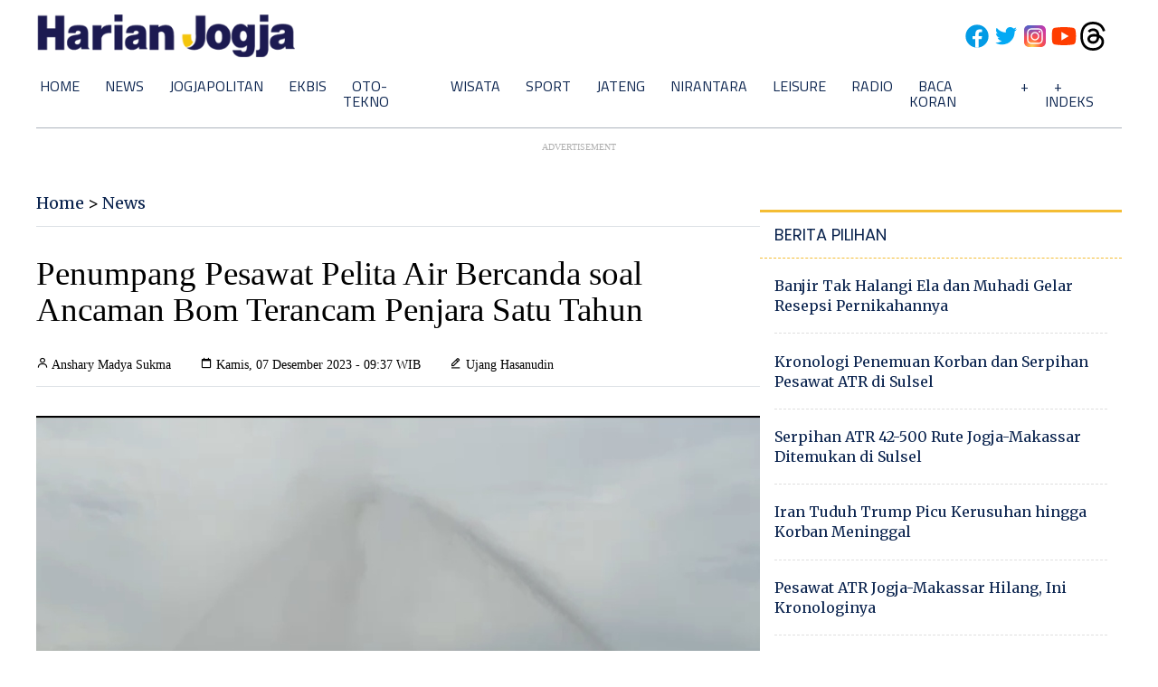

--- FILE ---
content_type: text/html; charset=UTF-8
request_url: https://news.harianjogja.com/read/2023/12/07/500/1157400/penumpang-pesawat-pelita-air-bercanda-soal-ancaman-bom-terancam-penjara-satu-tahun
body_size: 35003
content:
<!DOCTYPE html>
<html lang="en">

<head>
    <meta charset="UTF-8">
    <meta http-equiv="X-UA-Compatible" content="IE=edge"><script type="text/javascript">(window.NREUM||(NREUM={})).init={privacy:{cookies_enabled:true},ajax:{deny_list:["bam.nr-data.net"]},feature_flags:["soft_nav"],distributed_tracing:{enabled:true}};(window.NREUM||(NREUM={})).loader_config={agentID:"594630716",accountID:"574215",trustKey:"574215",xpid:"UQEDU1dWGwYHU1ZVBwMPXw==",licenseKey:"14c6198cad",applicationID:"577770289",browserID:"594630716"};;/*! For license information please see nr-loader-spa-1.308.0.min.js.LICENSE.txt */
(()=>{var e,t,r={384:(e,t,r)=>{"use strict";r.d(t,{NT:()=>a,US:()=>u,Zm:()=>o,bQ:()=>d,dV:()=>c,pV:()=>l});var n=r(6154),i=r(1863),s=r(1910);const a={beacon:"bam.nr-data.net",errorBeacon:"bam.nr-data.net"};function o(){return n.gm.NREUM||(n.gm.NREUM={}),void 0===n.gm.newrelic&&(n.gm.newrelic=n.gm.NREUM),n.gm.NREUM}function c(){let e=o();return e.o||(e.o={ST:n.gm.setTimeout,SI:n.gm.setImmediate||n.gm.setInterval,CT:n.gm.clearTimeout,XHR:n.gm.XMLHttpRequest,REQ:n.gm.Request,EV:n.gm.Event,PR:n.gm.Promise,MO:n.gm.MutationObserver,FETCH:n.gm.fetch,WS:n.gm.WebSocket},(0,s.i)(...Object.values(e.o))),e}function d(e,t){let r=o();r.initializedAgents??={},t.initializedAt={ms:(0,i.t)(),date:new Date},r.initializedAgents[e]=t}function u(e,t){o()[e]=t}function l(){return function(){let e=o();const t=e.info||{};e.info={beacon:a.beacon,errorBeacon:a.errorBeacon,...t}}(),function(){let e=o();const t=e.init||{};e.init={...t}}(),c(),function(){let e=o();const t=e.loader_config||{};e.loader_config={...t}}(),o()}},782:(e,t,r)=>{"use strict";r.d(t,{T:()=>n});const n=r(860).K7.pageViewTiming},860:(e,t,r)=>{"use strict";r.d(t,{$J:()=>u,K7:()=>c,P3:()=>d,XX:()=>i,Yy:()=>o,df:()=>s,qY:()=>n,v4:()=>a});const n="events",i="jserrors",s="browser/blobs",a="rum",o="browser/logs",c={ajax:"ajax",genericEvents:"generic_events",jserrors:i,logging:"logging",metrics:"metrics",pageAction:"page_action",pageViewEvent:"page_view_event",pageViewTiming:"page_view_timing",sessionReplay:"session_replay",sessionTrace:"session_trace",softNav:"soft_navigations",spa:"spa"},d={[c.pageViewEvent]:1,[c.pageViewTiming]:2,[c.metrics]:3,[c.jserrors]:4,[c.spa]:5,[c.ajax]:6,[c.sessionTrace]:7,[c.softNav]:8,[c.sessionReplay]:9,[c.logging]:10,[c.genericEvents]:11},u={[c.pageViewEvent]:a,[c.pageViewTiming]:n,[c.ajax]:n,[c.spa]:n,[c.softNav]:n,[c.metrics]:i,[c.jserrors]:i,[c.sessionTrace]:s,[c.sessionReplay]:s,[c.logging]:o,[c.genericEvents]:"ins"}},944:(e,t,r)=>{"use strict";r.d(t,{R:()=>i});var n=r(3241);function i(e,t){"function"==typeof console.debug&&(console.debug("New Relic Warning: https://github.com/newrelic/newrelic-browser-agent/blob/main/docs/warning-codes.md#".concat(e),t),(0,n.W)({agentIdentifier:null,drained:null,type:"data",name:"warn",feature:"warn",data:{code:e,secondary:t}}))}},993:(e,t,r)=>{"use strict";r.d(t,{A$:()=>s,ET:()=>a,TZ:()=>o,p_:()=>i});var n=r(860);const i={ERROR:"ERROR",WARN:"WARN",INFO:"INFO",DEBUG:"DEBUG",TRACE:"TRACE"},s={OFF:0,ERROR:1,WARN:2,INFO:3,DEBUG:4,TRACE:5},a="log",o=n.K7.logging},1541:(e,t,r)=>{"use strict";r.d(t,{U:()=>i,f:()=>n});const n={MFE:"MFE",BA:"BA"};function i(e,t){if(2!==t?.harvestEndpointVersion)return{};const r=t.agentRef.runtime.appMetadata.agents[0].entityGuid;return e?{"source.id":e.id,"source.name":e.name,"source.type":e.type,"parent.id":e.parent?.id||r,"parent.type":e.parent?.type||n.BA}:{"entity.guid":r,appId:t.agentRef.info.applicationID}}},1687:(e,t,r)=>{"use strict";r.d(t,{Ak:()=>d,Ze:()=>h,x3:()=>u});var n=r(3241),i=r(7836),s=r(3606),a=r(860),o=r(2646);const c={};function d(e,t){const r={staged:!1,priority:a.P3[t]||0};l(e),c[e].get(t)||c[e].set(t,r)}function u(e,t){e&&c[e]&&(c[e].get(t)&&c[e].delete(t),p(e,t,!1),c[e].size&&f(e))}function l(e){if(!e)throw new Error("agentIdentifier required");c[e]||(c[e]=new Map)}function h(e="",t="feature",r=!1){if(l(e),!e||!c[e].get(t)||r)return p(e,t);c[e].get(t).staged=!0,f(e)}function f(e){const t=Array.from(c[e]);t.every(([e,t])=>t.staged)&&(t.sort((e,t)=>e[1].priority-t[1].priority),t.forEach(([t])=>{c[e].delete(t),p(e,t)}))}function p(e,t,r=!0){const a=e?i.ee.get(e):i.ee,c=s.i.handlers;if(!a.aborted&&a.backlog&&c){if((0,n.W)({agentIdentifier:e,type:"lifecycle",name:"drain",feature:t}),r){const e=a.backlog[t],r=c[t];if(r){for(let t=0;e&&t<e.length;++t)g(e[t],r);Object.entries(r).forEach(([e,t])=>{Object.values(t||{}).forEach(t=>{t[0]?.on&&t[0]?.context()instanceof o.y&&t[0].on(e,t[1])})})}}a.isolatedBacklog||delete c[t],a.backlog[t]=null,a.emit("drain-"+t,[])}}function g(e,t){var r=e[1];Object.values(t[r]||{}).forEach(t=>{var r=e[0];if(t[0]===r){var n=t[1],i=e[3],s=e[2];n.apply(i,s)}})}},1738:(e,t,r)=>{"use strict";r.d(t,{U:()=>f,Y:()=>h});var n=r(3241),i=r(9908),s=r(1863),a=r(944),o=r(5701),c=r(3969),d=r(8362),u=r(860),l=r(4261);function h(e,t,r,s){const h=s||r;!h||h[e]&&h[e]!==d.d.prototype[e]||(h[e]=function(){(0,i.p)(c.xV,["API/"+e+"/called"],void 0,u.K7.metrics,r.ee),(0,n.W)({agentIdentifier:r.agentIdentifier,drained:!!o.B?.[r.agentIdentifier],type:"data",name:"api",feature:l.Pl+e,data:{}});try{return t.apply(this,arguments)}catch(e){(0,a.R)(23,e)}})}function f(e,t,r,n,a){const o=e.info;null===r?delete o.jsAttributes[t]:o.jsAttributes[t]=r,(a||null===r)&&(0,i.p)(l.Pl+n,[(0,s.t)(),t,r],void 0,"session",e.ee)}},1741:(e,t,r)=>{"use strict";r.d(t,{W:()=>s});var n=r(944),i=r(4261);class s{#e(e,...t){if(this[e]!==s.prototype[e])return this[e](...t);(0,n.R)(35,e)}addPageAction(e,t){return this.#e(i.hG,e,t)}register(e){return this.#e(i.eY,e)}recordCustomEvent(e,t){return this.#e(i.fF,e,t)}setPageViewName(e,t){return this.#e(i.Fw,e,t)}setCustomAttribute(e,t,r){return this.#e(i.cD,e,t,r)}noticeError(e,t){return this.#e(i.o5,e,t)}setUserId(e,t=!1){return this.#e(i.Dl,e,t)}setApplicationVersion(e){return this.#e(i.nb,e)}setErrorHandler(e){return this.#e(i.bt,e)}addRelease(e,t){return this.#e(i.k6,e,t)}log(e,t){return this.#e(i.$9,e,t)}start(){return this.#e(i.d3)}finished(e){return this.#e(i.BL,e)}recordReplay(){return this.#e(i.CH)}pauseReplay(){return this.#e(i.Tb)}addToTrace(e){return this.#e(i.U2,e)}setCurrentRouteName(e){return this.#e(i.PA,e)}interaction(e){return this.#e(i.dT,e)}wrapLogger(e,t,r){return this.#e(i.Wb,e,t,r)}measure(e,t){return this.#e(i.V1,e,t)}consent(e){return this.#e(i.Pv,e)}}},1863:(e,t,r)=>{"use strict";function n(){return Math.floor(performance.now())}r.d(t,{t:()=>n})},1910:(e,t,r)=>{"use strict";r.d(t,{i:()=>s});var n=r(944);const i=new Map;function s(...e){return e.every(e=>{if(i.has(e))return i.get(e);const t="function"==typeof e?e.toString():"",r=t.includes("[native code]"),s=t.includes("nrWrapper");return r||s||(0,n.R)(64,e?.name||t),i.set(e,r),r})}},2555:(e,t,r)=>{"use strict";r.d(t,{D:()=>o,f:()=>a});var n=r(384),i=r(8122);const s={beacon:n.NT.beacon,errorBeacon:n.NT.errorBeacon,licenseKey:void 0,applicationID:void 0,sa:void 0,queueTime:void 0,applicationTime:void 0,ttGuid:void 0,user:void 0,account:void 0,product:void 0,extra:void 0,jsAttributes:{},userAttributes:void 0,atts:void 0,transactionName:void 0,tNamePlain:void 0};function a(e){try{return!!e.licenseKey&&!!e.errorBeacon&&!!e.applicationID}catch(e){return!1}}const o=e=>(0,i.a)(e,s)},2614:(e,t,r)=>{"use strict";r.d(t,{BB:()=>a,H3:()=>n,g:()=>d,iL:()=>c,tS:()=>o,uh:()=>i,wk:()=>s});const n="NRBA",i="SESSION",s=144e5,a=18e5,o={STARTED:"session-started",PAUSE:"session-pause",RESET:"session-reset",RESUME:"session-resume",UPDATE:"session-update"},c={SAME_TAB:"same-tab",CROSS_TAB:"cross-tab"},d={OFF:0,FULL:1,ERROR:2}},2646:(e,t,r)=>{"use strict";r.d(t,{y:()=>n});class n{constructor(e){this.contextId=e}}},2843:(e,t,r)=>{"use strict";r.d(t,{G:()=>s,u:()=>i});var n=r(3878);function i(e,t=!1,r,i){(0,n.DD)("visibilitychange",function(){if(t)return void("hidden"===document.visibilityState&&e());e(document.visibilityState)},r,i)}function s(e,t,r){(0,n.sp)("pagehide",e,t,r)}},3241:(e,t,r)=>{"use strict";r.d(t,{W:()=>s});var n=r(6154);const i="newrelic";function s(e={}){try{n.gm.dispatchEvent(new CustomEvent(i,{detail:e}))}catch(e){}}},3304:(e,t,r)=>{"use strict";r.d(t,{A:()=>s});var n=r(7836);const i=()=>{const e=new WeakSet;return(t,r)=>{if("object"==typeof r&&null!==r){if(e.has(r))return;e.add(r)}return r}};function s(e){try{return JSON.stringify(e,i())??""}catch(e){try{n.ee.emit("internal-error",[e])}catch(e){}return""}}},3333:(e,t,r)=>{"use strict";r.d(t,{$v:()=>u,TZ:()=>n,Xh:()=>c,Zp:()=>i,kd:()=>d,mq:()=>o,nf:()=>a,qN:()=>s});const n=r(860).K7.genericEvents,i=["auxclick","click","copy","keydown","paste","scrollend"],s=["focus","blur"],a=4,o=1e3,c=2e3,d=["PageAction","UserAction","BrowserPerformance"],u={RESOURCES:"experimental.resources",REGISTER:"register"}},3434:(e,t,r)=>{"use strict";r.d(t,{Jt:()=>s,YM:()=>d});var n=r(7836),i=r(5607);const s="nr@original:".concat(i.W),a=50;var o=Object.prototype.hasOwnProperty,c=!1;function d(e,t){return e||(e=n.ee),r.inPlace=function(e,t,n,i,s){n||(n="");const a="-"===n.charAt(0);for(let o=0;o<t.length;o++){const c=t[o],d=e[c];l(d)||(e[c]=r(d,a?c+n:n,i,c,s))}},r.flag=s,r;function r(t,r,n,c,d){return l(t)?t:(r||(r=""),nrWrapper[s]=t,function(e,t,r){if(Object.defineProperty&&Object.keys)try{return Object.keys(e).forEach(function(r){Object.defineProperty(t,r,{get:function(){return e[r]},set:function(t){return e[r]=t,t}})}),t}catch(e){u([e],r)}for(var n in e)o.call(e,n)&&(t[n]=e[n])}(t,nrWrapper,e),nrWrapper);function nrWrapper(){var s,o,l,h;let f;try{o=this,s=[...arguments],l="function"==typeof n?n(s,o):n||{}}catch(t){u([t,"",[s,o,c],l],e)}i(r+"start",[s,o,c],l,d);const p=performance.now();let g;try{return h=t.apply(o,s),g=performance.now(),h}catch(e){throw g=performance.now(),i(r+"err",[s,o,e],l,d),f=e,f}finally{const e=g-p,t={start:p,end:g,duration:e,isLongTask:e>=a,methodName:c,thrownError:f};t.isLongTask&&i("long-task",[t,o],l,d),i(r+"end",[s,o,h],l,d)}}}function i(r,n,i,s){if(!c||t){var a=c;c=!0;try{e.emit(r,n,i,t,s)}catch(t){u([t,r,n,i],e)}c=a}}}function u(e,t){t||(t=n.ee);try{t.emit("internal-error",e)}catch(e){}}function l(e){return!(e&&"function"==typeof e&&e.apply&&!e[s])}},3606:(e,t,r)=>{"use strict";r.d(t,{i:()=>s});var n=r(9908);s.on=a;var i=s.handlers={};function s(e,t,r,s){a(s||n.d,i,e,t,r)}function a(e,t,r,i,s){s||(s="feature"),e||(e=n.d);var a=t[s]=t[s]||{};(a[r]=a[r]||[]).push([e,i])}},3738:(e,t,r)=>{"use strict";r.d(t,{He:()=>i,Kp:()=>o,Lc:()=>d,Rz:()=>u,TZ:()=>n,bD:()=>s,d3:()=>a,jx:()=>l,sl:()=>h,uP:()=>c});const n=r(860).K7.sessionTrace,i="bstResource",s="resource",a="-start",o="-end",c="fn"+a,d="fn"+o,u="pushState",l=1e3,h=3e4},3785:(e,t,r)=>{"use strict";r.d(t,{R:()=>c,b:()=>d});var n=r(9908),i=r(1863),s=r(860),a=r(3969),o=r(993);function c(e,t,r={},c=o.p_.INFO,d=!0,u,l=(0,i.t)()){(0,n.p)(a.xV,["API/logging/".concat(c.toLowerCase(),"/called")],void 0,s.K7.metrics,e),(0,n.p)(o.ET,[l,t,r,c,d,u],void 0,s.K7.logging,e)}function d(e){return"string"==typeof e&&Object.values(o.p_).some(t=>t===e.toUpperCase().trim())}},3878:(e,t,r)=>{"use strict";function n(e,t){return{capture:e,passive:!1,signal:t}}function i(e,t,r=!1,i){window.addEventListener(e,t,n(r,i))}function s(e,t,r=!1,i){document.addEventListener(e,t,n(r,i))}r.d(t,{DD:()=>s,jT:()=>n,sp:()=>i})},3962:(e,t,r)=>{"use strict";r.d(t,{AM:()=>a,O2:()=>l,OV:()=>s,Qu:()=>h,TZ:()=>c,ih:()=>f,pP:()=>o,t1:()=>u,tC:()=>i,wD:()=>d});var n=r(860);const i=["click","keydown","submit"],s="popstate",a="api",o="initialPageLoad",c=n.K7.softNav,d=5e3,u=500,l={INITIAL_PAGE_LOAD:"",ROUTE_CHANGE:1,UNSPECIFIED:2},h={INTERACTION:1,AJAX:2,CUSTOM_END:3,CUSTOM_TRACER:4},f={IP:"in progress",PF:"pending finish",FIN:"finished",CAN:"cancelled"}},3969:(e,t,r)=>{"use strict";r.d(t,{TZ:()=>n,XG:()=>o,rs:()=>i,xV:()=>a,z_:()=>s});const n=r(860).K7.metrics,i="sm",s="cm",a="storeSupportabilityMetrics",o="storeEventMetrics"},4234:(e,t,r)=>{"use strict";r.d(t,{W:()=>s});var n=r(7836),i=r(1687);class s{constructor(e,t){this.agentIdentifier=e,this.ee=n.ee.get(e),this.featureName=t,this.blocked=!1}deregisterDrain(){(0,i.x3)(this.agentIdentifier,this.featureName)}}},4261:(e,t,r)=>{"use strict";r.d(t,{$9:()=>u,BL:()=>c,CH:()=>p,Dl:()=>R,Fw:()=>w,PA:()=>v,Pl:()=>n,Pv:()=>A,Tb:()=>h,U2:()=>a,V1:()=>E,Wb:()=>T,bt:()=>y,cD:()=>b,d3:()=>x,dT:()=>d,eY:()=>g,fF:()=>f,hG:()=>s,hw:()=>i,k6:()=>o,nb:()=>m,o5:()=>l});const n="api-",i=n+"ixn-",s="addPageAction",a="addToTrace",o="addRelease",c="finished",d="interaction",u="log",l="noticeError",h="pauseReplay",f="recordCustomEvent",p="recordReplay",g="register",m="setApplicationVersion",v="setCurrentRouteName",b="setCustomAttribute",y="setErrorHandler",w="setPageViewName",R="setUserId",x="start",T="wrapLogger",E="measure",A="consent"},5205:(e,t,r)=>{"use strict";r.d(t,{j:()=>S});var n=r(384),i=r(1741);var s=r(2555),a=r(3333);const o=e=>{if(!e||"string"!=typeof e)return!1;try{document.createDocumentFragment().querySelector(e)}catch{return!1}return!0};var c=r(2614),d=r(944),u=r(8122);const l="[data-nr-mask]",h=e=>(0,u.a)(e,(()=>{const e={feature_flags:[],experimental:{allow_registered_children:!1,resources:!1},mask_selector:"*",block_selector:"[data-nr-block]",mask_input_options:{color:!1,date:!1,"datetime-local":!1,email:!1,month:!1,number:!1,range:!1,search:!1,tel:!1,text:!1,time:!1,url:!1,week:!1,textarea:!1,select:!1,password:!0}};return{ajax:{deny_list:void 0,block_internal:!0,enabled:!0,autoStart:!0},api:{get allow_registered_children(){return e.feature_flags.includes(a.$v.REGISTER)||e.experimental.allow_registered_children},set allow_registered_children(t){e.experimental.allow_registered_children=t},duplicate_registered_data:!1},browser_consent_mode:{enabled:!1},distributed_tracing:{enabled:void 0,exclude_newrelic_header:void 0,cors_use_newrelic_header:void 0,cors_use_tracecontext_headers:void 0,allowed_origins:void 0},get feature_flags(){return e.feature_flags},set feature_flags(t){e.feature_flags=t},generic_events:{enabled:!0,autoStart:!0},harvest:{interval:30},jserrors:{enabled:!0,autoStart:!0},logging:{enabled:!0,autoStart:!0},metrics:{enabled:!0,autoStart:!0},obfuscate:void 0,page_action:{enabled:!0},page_view_event:{enabled:!0,autoStart:!0},page_view_timing:{enabled:!0,autoStart:!0},performance:{capture_marks:!1,capture_measures:!1,capture_detail:!0,resources:{get enabled(){return e.feature_flags.includes(a.$v.RESOURCES)||e.experimental.resources},set enabled(t){e.experimental.resources=t},asset_types:[],first_party_domains:[],ignore_newrelic:!0}},privacy:{cookies_enabled:!0},proxy:{assets:void 0,beacon:void 0},session:{expiresMs:c.wk,inactiveMs:c.BB},session_replay:{autoStart:!0,enabled:!1,preload:!1,sampling_rate:10,error_sampling_rate:100,collect_fonts:!1,inline_images:!1,fix_stylesheets:!0,mask_all_inputs:!0,get mask_text_selector(){return e.mask_selector},set mask_text_selector(t){o(t)?e.mask_selector="".concat(t,",").concat(l):""===t||null===t?e.mask_selector=l:(0,d.R)(5,t)},get block_class(){return"nr-block"},get ignore_class(){return"nr-ignore"},get mask_text_class(){return"nr-mask"},get block_selector(){return e.block_selector},set block_selector(t){o(t)?e.block_selector+=",".concat(t):""!==t&&(0,d.R)(6,t)},get mask_input_options(){return e.mask_input_options},set mask_input_options(t){t&&"object"==typeof t?e.mask_input_options={...t,password:!0}:(0,d.R)(7,t)}},session_trace:{enabled:!0,autoStart:!0},soft_navigations:{enabled:!0,autoStart:!0},spa:{enabled:!0,autoStart:!0},ssl:void 0,user_actions:{enabled:!0,elementAttributes:["id","className","tagName","type"]}}})());var f=r(6154),p=r(9324);let g=0;const m={buildEnv:p.F3,distMethod:p.Xs,version:p.xv,originTime:f.WN},v={consented:!1},b={appMetadata:{},get consented(){return this.session?.state?.consent||v.consented},set consented(e){v.consented=e},customTransaction:void 0,denyList:void 0,disabled:!1,harvester:void 0,isolatedBacklog:!1,isRecording:!1,loaderType:void 0,maxBytes:3e4,obfuscator:void 0,onerror:void 0,ptid:void 0,releaseIds:{},session:void 0,timeKeeper:void 0,registeredEntities:[],jsAttributesMetadata:{bytes:0},get harvestCount(){return++g}},y=e=>{const t=(0,u.a)(e,b),r=Object.keys(m).reduce((e,t)=>(e[t]={value:m[t],writable:!1,configurable:!0,enumerable:!0},e),{});return Object.defineProperties(t,r)};var w=r(5701);const R=e=>{const t=e.startsWith("http");e+="/",r.p=t?e:"https://"+e};var x=r(7836),T=r(3241);const E={accountID:void 0,trustKey:void 0,agentID:void 0,licenseKey:void 0,applicationID:void 0,xpid:void 0},A=e=>(0,u.a)(e,E),_=new Set;function S(e,t={},r,a){let{init:o,info:c,loader_config:d,runtime:u={},exposed:l=!0}=t;if(!c){const e=(0,n.pV)();o=e.init,c=e.info,d=e.loader_config}e.init=h(o||{}),e.loader_config=A(d||{}),c.jsAttributes??={},f.bv&&(c.jsAttributes.isWorker=!0),e.info=(0,s.D)(c);const p=e.init,g=[c.beacon,c.errorBeacon];_.has(e.agentIdentifier)||(p.proxy.assets&&(R(p.proxy.assets),g.push(p.proxy.assets)),p.proxy.beacon&&g.push(p.proxy.beacon),e.beacons=[...g],function(e){const t=(0,n.pV)();Object.getOwnPropertyNames(i.W.prototype).forEach(r=>{const n=i.W.prototype[r];if("function"!=typeof n||"constructor"===n)return;let s=t[r];e[r]&&!1!==e.exposed&&"micro-agent"!==e.runtime?.loaderType&&(t[r]=(...t)=>{const n=e[r](...t);return s?s(...t):n})})}(e),(0,n.US)("activatedFeatures",w.B)),u.denyList=[...p.ajax.deny_list||[],...p.ajax.block_internal?g:[]],u.ptid=e.agentIdentifier,u.loaderType=r,e.runtime=y(u),_.has(e.agentIdentifier)||(e.ee=x.ee.get(e.agentIdentifier),e.exposed=l,(0,T.W)({agentIdentifier:e.agentIdentifier,drained:!!w.B?.[e.agentIdentifier],type:"lifecycle",name:"initialize",feature:void 0,data:e.config})),_.add(e.agentIdentifier)}},5270:(e,t,r)=>{"use strict";r.d(t,{Aw:()=>a,SR:()=>s,rF:()=>o});var n=r(384),i=r(7767);function s(e){return!!(0,n.dV)().o.MO&&(0,i.V)(e)&&!0===e?.session_trace.enabled}function a(e){return!0===e?.session_replay.preload&&s(e)}function o(e,t){try{if("string"==typeof t?.type){if("password"===t.type.toLowerCase())return"*".repeat(e?.length||0);if(void 0!==t?.dataset?.nrUnmask||t?.classList?.contains("nr-unmask"))return e}}catch(e){}return"string"==typeof e?e.replace(/[\S]/g,"*"):"*".repeat(e?.length||0)}},5289:(e,t,r)=>{"use strict";r.d(t,{GG:()=>a,Qr:()=>c,sB:()=>o});var n=r(3878),i=r(6389);function s(){return"undefined"==typeof document||"complete"===document.readyState}function a(e,t){if(s())return e();const r=(0,i.J)(e),a=setInterval(()=>{s()&&(clearInterval(a),r())},500);(0,n.sp)("load",r,t)}function o(e){if(s())return e();(0,n.DD)("DOMContentLoaded",e)}function c(e){if(s())return e();(0,n.sp)("popstate",e)}},5607:(e,t,r)=>{"use strict";r.d(t,{W:()=>n});const n=(0,r(9566).bz)()},5701:(e,t,r)=>{"use strict";r.d(t,{B:()=>s,t:()=>a});var n=r(3241);const i=new Set,s={};function a(e,t){const r=t.agentIdentifier;s[r]??={},e&&"object"==typeof e&&(i.has(r)||(t.ee.emit("rumresp",[e]),s[r]=e,i.add(r),(0,n.W)({agentIdentifier:r,loaded:!0,drained:!0,type:"lifecycle",name:"load",feature:void 0,data:e})))}},6154:(e,t,r)=>{"use strict";r.d(t,{OF:()=>d,RI:()=>i,WN:()=>h,bv:()=>s,eN:()=>f,gm:()=>a,lR:()=>l,m:()=>c,mw:()=>o,sb:()=>u});var n=r(1863);const i="undefined"!=typeof window&&!!window.document,s="undefined"!=typeof WorkerGlobalScope&&("undefined"!=typeof self&&self instanceof WorkerGlobalScope&&self.navigator instanceof WorkerNavigator||"undefined"!=typeof globalThis&&globalThis instanceof WorkerGlobalScope&&globalThis.navigator instanceof WorkerNavigator),a=i?window:"undefined"!=typeof WorkerGlobalScope&&("undefined"!=typeof self&&self instanceof WorkerGlobalScope&&self||"undefined"!=typeof globalThis&&globalThis instanceof WorkerGlobalScope&&globalThis),o=Boolean("hidden"===a?.document?.visibilityState),c=""+a?.location,d=/iPad|iPhone|iPod/.test(a.navigator?.userAgent),u=d&&"undefined"==typeof SharedWorker,l=(()=>{const e=a.navigator?.userAgent?.match(/Firefox[/\s](\d+\.\d+)/);return Array.isArray(e)&&e.length>=2?+e[1]:0})(),h=Date.now()-(0,n.t)(),f=()=>"undefined"!=typeof PerformanceNavigationTiming&&a?.performance?.getEntriesByType("navigation")?.[0]?.responseStart},6344:(e,t,r)=>{"use strict";r.d(t,{BB:()=>u,Qb:()=>l,TZ:()=>i,Ug:()=>a,Vh:()=>s,_s:()=>o,bc:()=>d,yP:()=>c});var n=r(2614);const i=r(860).K7.sessionReplay,s="errorDuringReplay",a=.12,o={DomContentLoaded:0,Load:1,FullSnapshot:2,IncrementalSnapshot:3,Meta:4,Custom:5},c={[n.g.ERROR]:15e3,[n.g.FULL]:3e5,[n.g.OFF]:0},d={RESET:{message:"Session was reset",sm:"Reset"},IMPORT:{message:"Recorder failed to import",sm:"Import"},TOO_MANY:{message:"429: Too Many Requests",sm:"Too-Many"},TOO_BIG:{message:"Payload was too large",sm:"Too-Big"},CROSS_TAB:{message:"Session Entity was set to OFF on another tab",sm:"Cross-Tab"},ENTITLEMENTS:{message:"Session Replay is not allowed and will not be started",sm:"Entitlement"}},u=5e3,l={API:"api",RESUME:"resume",SWITCH_TO_FULL:"switchToFull",INITIALIZE:"initialize",PRELOAD:"preload"}},6389:(e,t,r)=>{"use strict";function n(e,t=500,r={}){const n=r?.leading||!1;let i;return(...r)=>{n&&void 0===i&&(e.apply(this,r),i=setTimeout(()=>{i=clearTimeout(i)},t)),n||(clearTimeout(i),i=setTimeout(()=>{e.apply(this,r)},t))}}function i(e){let t=!1;return(...r)=>{t||(t=!0,e.apply(this,r))}}r.d(t,{J:()=>i,s:()=>n})},6630:(e,t,r)=>{"use strict";r.d(t,{T:()=>n});const n=r(860).K7.pageViewEvent},6774:(e,t,r)=>{"use strict";r.d(t,{T:()=>n});const n=r(860).K7.jserrors},7295:(e,t,r)=>{"use strict";r.d(t,{Xv:()=>a,gX:()=>i,iW:()=>s});var n=[];function i(e){if(!e||s(e))return!1;if(0===n.length)return!0;if("*"===n[0].hostname)return!1;for(var t=0;t<n.length;t++){var r=n[t];if(r.hostname.test(e.hostname)&&r.pathname.test(e.pathname))return!1}return!0}function s(e){return void 0===e.hostname}function a(e){if(n=[],e&&e.length)for(var t=0;t<e.length;t++){let r=e[t];if(!r)continue;if("*"===r)return void(n=[{hostname:"*"}]);0===r.indexOf("http://")?r=r.substring(7):0===r.indexOf("https://")&&(r=r.substring(8));const i=r.indexOf("/");let s,a;i>0?(s=r.substring(0,i),a=r.substring(i)):(s=r,a="*");let[c]=s.split(":");n.push({hostname:o(c),pathname:o(a,!0)})}}function o(e,t=!1){const r=e.replace(/[.+?^${}()|[\]\\]/g,e=>"\\"+e).replace(/\*/g,".*?");return new RegExp((t?"^":"")+r+"$")}},7485:(e,t,r)=>{"use strict";r.d(t,{D:()=>i});var n=r(6154);function i(e){if(0===(e||"").indexOf("data:"))return{protocol:"data"};try{const t=new URL(e,location.href),r={port:t.port,hostname:t.hostname,pathname:t.pathname,search:t.search,protocol:t.protocol.slice(0,t.protocol.indexOf(":")),sameOrigin:t.protocol===n.gm?.location?.protocol&&t.host===n.gm?.location?.host};return r.port&&""!==r.port||("http:"===t.protocol&&(r.port="80"),"https:"===t.protocol&&(r.port="443")),r.pathname&&""!==r.pathname?r.pathname.startsWith("/")||(r.pathname="/".concat(r.pathname)):r.pathname="/",r}catch(e){return{}}}},7699:(e,t,r)=>{"use strict";r.d(t,{It:()=>s,KC:()=>o,No:()=>i,qh:()=>a});var n=r(860);const i=16e3,s=1e6,a="SESSION_ERROR",o={[n.K7.logging]:!0,[n.K7.genericEvents]:!1,[n.K7.jserrors]:!1,[n.K7.ajax]:!1}},7767:(e,t,r)=>{"use strict";r.d(t,{V:()=>i});var n=r(6154);const i=e=>n.RI&&!0===e?.privacy.cookies_enabled},7836:(e,t,r)=>{"use strict";r.d(t,{P:()=>o,ee:()=>c});var n=r(384),i=r(8990),s=r(2646),a=r(5607);const o="nr@context:".concat(a.W),c=function e(t,r){var n={},a={},u={},l=!1;try{l=16===r.length&&d.initializedAgents?.[r]?.runtime.isolatedBacklog}catch(e){}var h={on:p,addEventListener:p,removeEventListener:function(e,t){var r=n[e];if(!r)return;for(var i=0;i<r.length;i++)r[i]===t&&r.splice(i,1)},emit:function(e,r,n,i,s){!1!==s&&(s=!0);if(c.aborted&&!i)return;t&&s&&t.emit(e,r,n);var o=f(n);g(e).forEach(e=>{e.apply(o,r)});var d=v()[a[e]];d&&d.push([h,e,r,o]);return o},get:m,listeners:g,context:f,buffer:function(e,t){const r=v();if(t=t||"feature",h.aborted)return;Object.entries(e||{}).forEach(([e,n])=>{a[n]=t,t in r||(r[t]=[])})},abort:function(){h._aborted=!0,Object.keys(h.backlog).forEach(e=>{delete h.backlog[e]})},isBuffering:function(e){return!!v()[a[e]]},debugId:r,backlog:l?{}:t&&"object"==typeof t.backlog?t.backlog:{},isolatedBacklog:l};return Object.defineProperty(h,"aborted",{get:()=>{let e=h._aborted||!1;return e||(t&&(e=t.aborted),e)}}),h;function f(e){return e&&e instanceof s.y?e:e?(0,i.I)(e,o,()=>new s.y(o)):new s.y(o)}function p(e,t){n[e]=g(e).concat(t)}function g(e){return n[e]||[]}function m(t){return u[t]=u[t]||e(h,t)}function v(){return h.backlog}}(void 0,"globalEE"),d=(0,n.Zm)();d.ee||(d.ee=c)},8122:(e,t,r)=>{"use strict";r.d(t,{a:()=>i});var n=r(944);function i(e,t){try{if(!e||"object"!=typeof e)return(0,n.R)(3);if(!t||"object"!=typeof t)return(0,n.R)(4);const r=Object.create(Object.getPrototypeOf(t),Object.getOwnPropertyDescriptors(t)),s=0===Object.keys(r).length?e:r;for(let a in s)if(void 0!==e[a])try{if(null===e[a]){r[a]=null;continue}Array.isArray(e[a])&&Array.isArray(t[a])?r[a]=Array.from(new Set([...e[a],...t[a]])):"object"==typeof e[a]&&"object"==typeof t[a]?r[a]=i(e[a],t[a]):r[a]=e[a]}catch(e){r[a]||(0,n.R)(1,e)}return r}catch(e){(0,n.R)(2,e)}}},8139:(e,t,r)=>{"use strict";r.d(t,{u:()=>h});var n=r(7836),i=r(3434),s=r(8990),a=r(6154);const o={},c=a.gm.XMLHttpRequest,d="addEventListener",u="removeEventListener",l="nr@wrapped:".concat(n.P);function h(e){var t=function(e){return(e||n.ee).get("events")}(e);if(o[t.debugId]++)return t;o[t.debugId]=1;var r=(0,i.YM)(t,!0);function h(e){r.inPlace(e,[d,u],"-",p)}function p(e,t){return e[1]}return"getPrototypeOf"in Object&&(a.RI&&f(document,h),c&&f(c.prototype,h),f(a.gm,h)),t.on(d+"-start",function(e,t){var n=e[1];if(null!==n&&("function"==typeof n||"object"==typeof n)&&"newrelic"!==e[0]){var i=(0,s.I)(n,l,function(){var e={object:function(){if("function"!=typeof n.handleEvent)return;return n.handleEvent.apply(n,arguments)},function:n}[typeof n];return e?r(e,"fn-",null,e.name||"anonymous"):n});this.wrapped=e[1]=i}}),t.on(u+"-start",function(e){e[1]=this.wrapped||e[1]}),t}function f(e,t,...r){let n=e;for(;"object"==typeof n&&!Object.prototype.hasOwnProperty.call(n,d);)n=Object.getPrototypeOf(n);n&&t(n,...r)}},8362:(e,t,r)=>{"use strict";r.d(t,{d:()=>s});var n=r(9566),i=r(1741);class s extends i.W{agentIdentifier=(0,n.LA)(16)}},8374:(e,t,r)=>{r.nc=(()=>{try{return document?.currentScript?.nonce}catch(e){}return""})()},8990:(e,t,r)=>{"use strict";r.d(t,{I:()=>i});var n=Object.prototype.hasOwnProperty;function i(e,t,r){if(n.call(e,t))return e[t];var i=r();if(Object.defineProperty&&Object.keys)try{return Object.defineProperty(e,t,{value:i,writable:!0,enumerable:!1}),i}catch(e){}return e[t]=i,i}},9119:(e,t,r)=>{"use strict";r.d(t,{L:()=>s});var n=/([^?#]*)[^#]*(#[^?]*|$).*/,i=/([^?#]*)().*/;function s(e,t){return e?e.replace(t?n:i,"$1$2"):e}},9300:(e,t,r)=>{"use strict";r.d(t,{T:()=>n});const n=r(860).K7.ajax},9324:(e,t,r)=>{"use strict";r.d(t,{AJ:()=>a,F3:()=>i,Xs:()=>s,Yq:()=>o,xv:()=>n});const n="1.308.0",i="PROD",s="CDN",a="@newrelic/rrweb",o="1.0.1"},9566:(e,t,r)=>{"use strict";r.d(t,{LA:()=>o,ZF:()=>c,bz:()=>a,el:()=>d});var n=r(6154);const i="xxxxxxxx-xxxx-4xxx-yxxx-xxxxxxxxxxxx";function s(e,t){return e?15&e[t]:16*Math.random()|0}function a(){const e=n.gm?.crypto||n.gm?.msCrypto;let t,r=0;return e&&e.getRandomValues&&(t=e.getRandomValues(new Uint8Array(30))),i.split("").map(e=>"x"===e?s(t,r++).toString(16):"y"===e?(3&s()|8).toString(16):e).join("")}function o(e){const t=n.gm?.crypto||n.gm?.msCrypto;let r,i=0;t&&t.getRandomValues&&(r=t.getRandomValues(new Uint8Array(e)));const a=[];for(var o=0;o<e;o++)a.push(s(r,i++).toString(16));return a.join("")}function c(){return o(16)}function d(){return o(32)}},9908:(e,t,r)=>{"use strict";r.d(t,{d:()=>n,p:()=>i});var n=r(7836).ee.get("handle");function i(e,t,r,i,s){s?(s.buffer([e],i),s.emit(e,t,r)):(n.buffer([e],i),n.emit(e,t,r))}}},n={};function i(e){var t=n[e];if(void 0!==t)return t.exports;var s=n[e]={exports:{}};return r[e](s,s.exports,i),s.exports}i.m=r,i.d=(e,t)=>{for(var r in t)i.o(t,r)&&!i.o(e,r)&&Object.defineProperty(e,r,{enumerable:!0,get:t[r]})},i.f={},i.e=e=>Promise.all(Object.keys(i.f).reduce((t,r)=>(i.f[r](e,t),t),[])),i.u=e=>({212:"nr-spa-compressor",249:"nr-spa-recorder",478:"nr-spa"}[e]+"-1.308.0.min.js"),i.o=(e,t)=>Object.prototype.hasOwnProperty.call(e,t),e={},t="NRBA-1.308.0.PROD:",i.l=(r,n,s,a)=>{if(e[r])e[r].push(n);else{var o,c;if(void 0!==s)for(var d=document.getElementsByTagName("script"),u=0;u<d.length;u++){var l=d[u];if(l.getAttribute("src")==r||l.getAttribute("data-webpack")==t+s){o=l;break}}if(!o){c=!0;var h={478:"sha512-RSfSVnmHk59T/uIPbdSE0LPeqcEdF4/+XhfJdBuccH5rYMOEZDhFdtnh6X6nJk7hGpzHd9Ujhsy7lZEz/ORYCQ==",249:"sha512-ehJXhmntm85NSqW4MkhfQqmeKFulra3klDyY0OPDUE+sQ3GokHlPh1pmAzuNy//3j4ac6lzIbmXLvGQBMYmrkg==",212:"sha512-B9h4CR46ndKRgMBcK+j67uSR2RCnJfGefU+A7FrgR/k42ovXy5x/MAVFiSvFxuVeEk/pNLgvYGMp1cBSK/G6Fg=="};(o=document.createElement("script")).charset="utf-8",i.nc&&o.setAttribute("nonce",i.nc),o.setAttribute("data-webpack",t+s),o.src=r,0!==o.src.indexOf(window.location.origin+"/")&&(o.crossOrigin="anonymous"),h[a]&&(o.integrity=h[a])}e[r]=[n];var f=(t,n)=>{o.onerror=o.onload=null,clearTimeout(p);var i=e[r];if(delete e[r],o.parentNode&&o.parentNode.removeChild(o),i&&i.forEach(e=>e(n)),t)return t(n)},p=setTimeout(f.bind(null,void 0,{type:"timeout",target:o}),12e4);o.onerror=f.bind(null,o.onerror),o.onload=f.bind(null,o.onload),c&&document.head.appendChild(o)}},i.r=e=>{"undefined"!=typeof Symbol&&Symbol.toStringTag&&Object.defineProperty(e,Symbol.toStringTag,{value:"Module"}),Object.defineProperty(e,"__esModule",{value:!0})},i.p="https://js-agent.newrelic.com/",(()=>{var e={38:0,788:0};i.f.j=(t,r)=>{var n=i.o(e,t)?e[t]:void 0;if(0!==n)if(n)r.push(n[2]);else{var s=new Promise((r,i)=>n=e[t]=[r,i]);r.push(n[2]=s);var a=i.p+i.u(t),o=new Error;i.l(a,r=>{if(i.o(e,t)&&(0!==(n=e[t])&&(e[t]=void 0),n)){var s=r&&("load"===r.type?"missing":r.type),a=r&&r.target&&r.target.src;o.message="Loading chunk "+t+" failed: ("+s+": "+a+")",o.name="ChunkLoadError",o.type=s,o.request=a,n[1](o)}},"chunk-"+t,t)}};var t=(t,r)=>{var n,s,[a,o,c]=r,d=0;if(a.some(t=>0!==e[t])){for(n in o)i.o(o,n)&&(i.m[n]=o[n]);if(c)c(i)}for(t&&t(r);d<a.length;d++)s=a[d],i.o(e,s)&&e[s]&&e[s][0](),e[s]=0},r=self["webpackChunk:NRBA-1.308.0.PROD"]=self["webpackChunk:NRBA-1.308.0.PROD"]||[];r.forEach(t.bind(null,0)),r.push=t.bind(null,r.push.bind(r))})(),(()=>{"use strict";i(8374);var e=i(8362),t=i(860);const r=Object.values(t.K7);var n=i(5205);var s=i(9908),a=i(1863),o=i(4261),c=i(1738);var d=i(1687),u=i(4234),l=i(5289),h=i(6154),f=i(944),p=i(5270),g=i(7767),m=i(6389),v=i(7699);class b extends u.W{constructor(e,t){super(e.agentIdentifier,t),this.agentRef=e,this.abortHandler=void 0,this.featAggregate=void 0,this.loadedSuccessfully=void 0,this.onAggregateImported=new Promise(e=>{this.loadedSuccessfully=e}),this.deferred=Promise.resolve(),!1===e.init[this.featureName].autoStart?this.deferred=new Promise((t,r)=>{this.ee.on("manual-start-all",(0,m.J)(()=>{(0,d.Ak)(e.agentIdentifier,this.featureName),t()}))}):(0,d.Ak)(e.agentIdentifier,t)}importAggregator(e,t,r={}){if(this.featAggregate)return;const n=async()=>{let n;await this.deferred;try{if((0,g.V)(e.init)){const{setupAgentSession:t}=await i.e(478).then(i.bind(i,8766));n=t(e)}}catch(e){(0,f.R)(20,e),this.ee.emit("internal-error",[e]),(0,s.p)(v.qh,[e],void 0,this.featureName,this.ee)}try{if(!this.#t(this.featureName,n,e.init))return(0,d.Ze)(this.agentIdentifier,this.featureName),void this.loadedSuccessfully(!1);const{Aggregate:i}=await t();this.featAggregate=new i(e,r),e.runtime.harvester.initializedAggregates.push(this.featAggregate),this.loadedSuccessfully(!0)}catch(e){(0,f.R)(34,e),this.abortHandler?.(),(0,d.Ze)(this.agentIdentifier,this.featureName,!0),this.loadedSuccessfully(!1),this.ee&&this.ee.abort()}};h.RI?(0,l.GG)(()=>n(),!0):n()}#t(e,r,n){if(this.blocked)return!1;switch(e){case t.K7.sessionReplay:return(0,p.SR)(n)&&!!r;case t.K7.sessionTrace:return!!r;default:return!0}}}var y=i(6630),w=i(2614),R=i(3241);class x extends b{static featureName=y.T;constructor(e){var t;super(e,y.T),this.setupInspectionEvents(e.agentIdentifier),t=e,(0,c.Y)(o.Fw,function(e,r){"string"==typeof e&&("/"!==e.charAt(0)&&(e="/"+e),t.runtime.customTransaction=(r||"http://custom.transaction")+e,(0,s.p)(o.Pl+o.Fw,[(0,a.t)()],void 0,void 0,t.ee))},t),this.importAggregator(e,()=>i.e(478).then(i.bind(i,2467)))}setupInspectionEvents(e){const t=(t,r)=>{t&&(0,R.W)({agentIdentifier:e,timeStamp:t.timeStamp,loaded:"complete"===t.target.readyState,type:"window",name:r,data:t.target.location+""})};(0,l.sB)(e=>{t(e,"DOMContentLoaded")}),(0,l.GG)(e=>{t(e,"load")}),(0,l.Qr)(e=>{t(e,"navigate")}),this.ee.on(w.tS.UPDATE,(t,r)=>{(0,R.W)({agentIdentifier:e,type:"lifecycle",name:"session",data:r})})}}var T=i(384);class E extends e.d{constructor(e){var t;(super(),h.gm)?(this.features={},(0,T.bQ)(this.agentIdentifier,this),this.desiredFeatures=new Set(e.features||[]),this.desiredFeatures.add(x),(0,n.j)(this,e,e.loaderType||"agent"),t=this,(0,c.Y)(o.cD,function(e,r,n=!1){if("string"==typeof e){if(["string","number","boolean"].includes(typeof r)||null===r)return(0,c.U)(t,e,r,o.cD,n);(0,f.R)(40,typeof r)}else(0,f.R)(39,typeof e)},t),function(e){(0,c.Y)(o.Dl,function(t,r=!1){if("string"!=typeof t&&null!==t)return void(0,f.R)(41,typeof t);const n=e.info.jsAttributes["enduser.id"];r&&null!=n&&n!==t?(0,s.p)(o.Pl+"setUserIdAndResetSession",[t],void 0,"session",e.ee):(0,c.U)(e,"enduser.id",t,o.Dl,!0)},e)}(this),function(e){(0,c.Y)(o.nb,function(t){if("string"==typeof t||null===t)return(0,c.U)(e,"application.version",t,o.nb,!1);(0,f.R)(42,typeof t)},e)}(this),function(e){(0,c.Y)(o.d3,function(){e.ee.emit("manual-start-all")},e)}(this),function(e){(0,c.Y)(o.Pv,function(t=!0){if("boolean"==typeof t){if((0,s.p)(o.Pl+o.Pv,[t],void 0,"session",e.ee),e.runtime.consented=t,t){const t=e.features.page_view_event;t.onAggregateImported.then(e=>{const r=t.featAggregate;e&&!r.sentRum&&r.sendRum()})}}else(0,f.R)(65,typeof t)},e)}(this),this.run()):(0,f.R)(21)}get config(){return{info:this.info,init:this.init,loader_config:this.loader_config,runtime:this.runtime}}get api(){return this}run(){try{const e=function(e){const t={};return r.forEach(r=>{t[r]=!!e[r]?.enabled}),t}(this.init),n=[...this.desiredFeatures];n.sort((e,r)=>t.P3[e.featureName]-t.P3[r.featureName]),n.forEach(r=>{if(!e[r.featureName]&&r.featureName!==t.K7.pageViewEvent)return;if(r.featureName===t.K7.spa)return void(0,f.R)(67);const n=function(e){switch(e){case t.K7.ajax:return[t.K7.jserrors];case t.K7.sessionTrace:return[t.K7.ajax,t.K7.pageViewEvent];case t.K7.sessionReplay:return[t.K7.sessionTrace];case t.K7.pageViewTiming:return[t.K7.pageViewEvent];default:return[]}}(r.featureName).filter(e=>!(e in this.features));n.length>0&&(0,f.R)(36,{targetFeature:r.featureName,missingDependencies:n}),this.features[r.featureName]=new r(this)})}catch(e){(0,f.R)(22,e);for(const e in this.features)this.features[e].abortHandler?.();const t=(0,T.Zm)();delete t.initializedAgents[this.agentIdentifier]?.features,delete this.sharedAggregator;return t.ee.get(this.agentIdentifier).abort(),!1}}}var A=i(2843),_=i(782);class S extends b{static featureName=_.T;constructor(e){super(e,_.T),h.RI&&((0,A.u)(()=>(0,s.p)("docHidden",[(0,a.t)()],void 0,_.T,this.ee),!0),(0,A.G)(()=>(0,s.p)("winPagehide",[(0,a.t)()],void 0,_.T,this.ee)),this.importAggregator(e,()=>i.e(478).then(i.bind(i,9917))))}}var O=i(3969);class I extends b{static featureName=O.TZ;constructor(e){super(e,O.TZ),h.RI&&document.addEventListener("securitypolicyviolation",e=>{(0,s.p)(O.xV,["Generic/CSPViolation/Detected"],void 0,this.featureName,this.ee)}),this.importAggregator(e,()=>i.e(478).then(i.bind(i,6555)))}}var N=i(6774),P=i(3878),k=i(3304);class D{constructor(e,t,r,n,i){this.name="UncaughtError",this.message="string"==typeof e?e:(0,k.A)(e),this.sourceURL=t,this.line=r,this.column=n,this.__newrelic=i}}function C(e){return M(e)?e:new D(void 0!==e?.message?e.message:e,e?.filename||e?.sourceURL,e?.lineno||e?.line,e?.colno||e?.col,e?.__newrelic,e?.cause)}function j(e){const t="Unhandled Promise Rejection: ";if(!e?.reason)return;if(M(e.reason)){try{e.reason.message.startsWith(t)||(e.reason.message=t+e.reason.message)}catch(e){}return C(e.reason)}const r=C(e.reason);return(r.message||"").startsWith(t)||(r.message=t+r.message),r}function L(e){if(e.error instanceof SyntaxError&&!/:\d+$/.test(e.error.stack?.trim())){const t=new D(e.message,e.filename,e.lineno,e.colno,e.error.__newrelic,e.cause);return t.name=SyntaxError.name,t}return M(e.error)?e.error:C(e)}function M(e){return e instanceof Error&&!!e.stack}function H(e,r,n,i,o=(0,a.t)()){"string"==typeof e&&(e=new Error(e)),(0,s.p)("err",[e,o,!1,r,n.runtime.isRecording,void 0,i],void 0,t.K7.jserrors,n.ee),(0,s.p)("uaErr",[],void 0,t.K7.genericEvents,n.ee)}var B=i(1541),K=i(993),W=i(3785);function U(e,{customAttributes:t={},level:r=K.p_.INFO}={},n,i,s=(0,a.t)()){(0,W.R)(n.ee,e,t,r,!1,i,s)}function F(e,r,n,i,c=(0,a.t)()){(0,s.p)(o.Pl+o.hG,[c,e,r,i],void 0,t.K7.genericEvents,n.ee)}function V(e,r,n,i,c=(0,a.t)()){const{start:d,end:u,customAttributes:l}=r||{},h={customAttributes:l||{}};if("object"!=typeof h.customAttributes||"string"!=typeof e||0===e.length)return void(0,f.R)(57);const p=(e,t)=>null==e?t:"number"==typeof e?e:e instanceof PerformanceMark?e.startTime:Number.NaN;if(h.start=p(d,0),h.end=p(u,c),Number.isNaN(h.start)||Number.isNaN(h.end))(0,f.R)(57);else{if(h.duration=h.end-h.start,!(h.duration<0))return(0,s.p)(o.Pl+o.V1,[h,e,i],void 0,t.K7.genericEvents,n.ee),h;(0,f.R)(58)}}function G(e,r={},n,i,c=(0,a.t)()){(0,s.p)(o.Pl+o.fF,[c,e,r,i],void 0,t.K7.genericEvents,n.ee)}function z(e){(0,c.Y)(o.eY,function(t){return Y(e,t)},e)}function Y(e,r,n){(0,f.R)(54,"newrelic.register"),r||={},r.type=B.f.MFE,r.licenseKey||=e.info.licenseKey,r.blocked=!1,r.parent=n||{},Array.isArray(r.tags)||(r.tags=[]);const i={};r.tags.forEach(e=>{"name"!==e&&"id"!==e&&(i["source.".concat(e)]=!0)}),r.isolated??=!0;let o=()=>{};const c=e.runtime.registeredEntities;if(!r.isolated){const e=c.find(({metadata:{target:{id:e}}})=>e===r.id&&!r.isolated);if(e)return e}const d=e=>{r.blocked=!0,o=e};function u(e){return"string"==typeof e&&!!e.trim()&&e.trim().length<501||"number"==typeof e}e.init.api.allow_registered_children||d((0,m.J)(()=>(0,f.R)(55))),u(r.id)&&u(r.name)||d((0,m.J)(()=>(0,f.R)(48,r)));const l={addPageAction:(t,n={})=>g(F,[t,{...i,...n},e],r),deregister:()=>{d((0,m.J)(()=>(0,f.R)(68)))},log:(t,n={})=>g(U,[t,{...n,customAttributes:{...i,...n.customAttributes||{}}},e],r),measure:(t,n={})=>g(V,[t,{...n,customAttributes:{...i,...n.customAttributes||{}}},e],r),noticeError:(t,n={})=>g(H,[t,{...i,...n},e],r),register:(t={})=>g(Y,[e,t],l.metadata.target),recordCustomEvent:(t,n={})=>g(G,[t,{...i,...n},e],r),setApplicationVersion:e=>p("application.version",e),setCustomAttribute:(e,t)=>p(e,t),setUserId:e=>p("enduser.id",e),metadata:{customAttributes:i,target:r}},h=()=>(r.blocked&&o(),r.blocked);h()||c.push(l);const p=(e,t)=>{h()||(i[e]=t)},g=(r,n,i)=>{if(h())return;const o=(0,a.t)();(0,s.p)(O.xV,["API/register/".concat(r.name,"/called")],void 0,t.K7.metrics,e.ee);try{if(e.init.api.duplicate_registered_data&&"register"!==r.name){let e=n;if(n[1]instanceof Object){const t={"child.id":i.id,"child.type":i.type};e="customAttributes"in n[1]?[n[0],{...n[1],customAttributes:{...n[1].customAttributes,...t}},...n.slice(2)]:[n[0],{...n[1],...t},...n.slice(2)]}r(...e,void 0,o)}return r(...n,i,o)}catch(e){(0,f.R)(50,e)}};return l}class Z extends b{static featureName=N.T;constructor(e){var t;super(e,N.T),t=e,(0,c.Y)(o.o5,(e,r)=>H(e,r,t),t),function(e){(0,c.Y)(o.bt,function(t){e.runtime.onerror=t},e)}(e),function(e){let t=0;(0,c.Y)(o.k6,function(e,r){++t>10||(this.runtime.releaseIds[e.slice(-200)]=(""+r).slice(-200))},e)}(e),z(e);try{this.removeOnAbort=new AbortController}catch(e){}this.ee.on("internal-error",(t,r)=>{this.abortHandler&&(0,s.p)("ierr",[C(t),(0,a.t)(),!0,{},e.runtime.isRecording,r],void 0,this.featureName,this.ee)}),h.gm.addEventListener("unhandledrejection",t=>{this.abortHandler&&(0,s.p)("err",[j(t),(0,a.t)(),!1,{unhandledPromiseRejection:1},e.runtime.isRecording],void 0,this.featureName,this.ee)},(0,P.jT)(!1,this.removeOnAbort?.signal)),h.gm.addEventListener("error",t=>{this.abortHandler&&(0,s.p)("err",[L(t),(0,a.t)(),!1,{},e.runtime.isRecording],void 0,this.featureName,this.ee)},(0,P.jT)(!1,this.removeOnAbort?.signal)),this.abortHandler=this.#r,this.importAggregator(e,()=>i.e(478).then(i.bind(i,2176)))}#r(){this.removeOnAbort?.abort(),this.abortHandler=void 0}}var q=i(8990);let X=1;function J(e){const t=typeof e;return!e||"object"!==t&&"function"!==t?-1:e===h.gm?0:(0,q.I)(e,"nr@id",function(){return X++})}function Q(e){if("string"==typeof e&&e.length)return e.length;if("object"==typeof e){if("undefined"!=typeof ArrayBuffer&&e instanceof ArrayBuffer&&e.byteLength)return e.byteLength;if("undefined"!=typeof Blob&&e instanceof Blob&&e.size)return e.size;if(!("undefined"!=typeof FormData&&e instanceof FormData))try{return(0,k.A)(e).length}catch(e){return}}}var ee=i(8139),te=i(7836),re=i(3434);const ne={},ie=["open","send"];function se(e){var t=e||te.ee;const r=function(e){return(e||te.ee).get("xhr")}(t);if(void 0===h.gm.XMLHttpRequest)return r;if(ne[r.debugId]++)return r;ne[r.debugId]=1,(0,ee.u)(t);var n=(0,re.YM)(r),i=h.gm.XMLHttpRequest,s=h.gm.MutationObserver,a=h.gm.Promise,o=h.gm.setInterval,c="readystatechange",d=["onload","onerror","onabort","onloadstart","onloadend","onprogress","ontimeout"],u=[],l=h.gm.XMLHttpRequest=function(e){const t=new i(e),s=r.context(t);try{r.emit("new-xhr",[t],s),t.addEventListener(c,(a=s,function(){var e=this;e.readyState>3&&!a.resolved&&(a.resolved=!0,r.emit("xhr-resolved",[],e)),n.inPlace(e,d,"fn-",y)}),(0,P.jT)(!1))}catch(e){(0,f.R)(15,e);try{r.emit("internal-error",[e])}catch(e){}}var a;return t};function p(e,t){n.inPlace(t,["onreadystatechange"],"fn-",y)}if(function(e,t){for(var r in e)t[r]=e[r]}(i,l),l.prototype=i.prototype,n.inPlace(l.prototype,ie,"-xhr-",y),r.on("send-xhr-start",function(e,t){p(e,t),function(e){u.push(e),s&&(g?g.then(b):o?o(b):(m=-m,v.data=m))}(t)}),r.on("open-xhr-start",p),s){var g=a&&a.resolve();if(!o&&!a){var m=1,v=document.createTextNode(m);new s(b).observe(v,{characterData:!0})}}else t.on("fn-end",function(e){e[0]&&e[0].type===c||b()});function b(){for(var e=0;e<u.length;e++)p(0,u[e]);u.length&&(u=[])}function y(e,t){return t}return r}var ae="fetch-",oe=ae+"body-",ce=["arrayBuffer","blob","json","text","formData"],de=h.gm.Request,ue=h.gm.Response,le="prototype";const he={};function fe(e){const t=function(e){return(e||te.ee).get("fetch")}(e);if(!(de&&ue&&h.gm.fetch))return t;if(he[t.debugId]++)return t;function r(e,r,n){var i=e[r];"function"==typeof i&&(e[r]=function(){var e,r=[...arguments],s={};t.emit(n+"before-start",[r],s),s[te.P]&&s[te.P].dt&&(e=s[te.P].dt);var a=i.apply(this,r);return t.emit(n+"start",[r,e],a),a.then(function(e){return t.emit(n+"end",[null,e],a),e},function(e){throw t.emit(n+"end",[e],a),e})})}return he[t.debugId]=1,ce.forEach(e=>{r(de[le],e,oe),r(ue[le],e,oe)}),r(h.gm,"fetch",ae),t.on(ae+"end",function(e,r){var n=this;if(r){var i=r.headers.get("content-length");null!==i&&(n.rxSize=i),t.emit(ae+"done",[null,r],n)}else t.emit(ae+"done",[e],n)}),t}var pe=i(7485),ge=i(9566);class me{constructor(e){this.agentRef=e}generateTracePayload(e){const t=this.agentRef.loader_config;if(!this.shouldGenerateTrace(e)||!t)return null;var r=(t.accountID||"").toString()||null,n=(t.agentID||"").toString()||null,i=(t.trustKey||"").toString()||null;if(!r||!n)return null;var s=(0,ge.ZF)(),a=(0,ge.el)(),o=Date.now(),c={spanId:s,traceId:a,timestamp:o};return(e.sameOrigin||this.isAllowedOrigin(e)&&this.useTraceContextHeadersForCors())&&(c.traceContextParentHeader=this.generateTraceContextParentHeader(s,a),c.traceContextStateHeader=this.generateTraceContextStateHeader(s,o,r,n,i)),(e.sameOrigin&&!this.excludeNewrelicHeader()||!e.sameOrigin&&this.isAllowedOrigin(e)&&this.useNewrelicHeaderForCors())&&(c.newrelicHeader=this.generateTraceHeader(s,a,o,r,n,i)),c}generateTraceContextParentHeader(e,t){return"00-"+t+"-"+e+"-01"}generateTraceContextStateHeader(e,t,r,n,i){return i+"@nr=0-1-"+r+"-"+n+"-"+e+"----"+t}generateTraceHeader(e,t,r,n,i,s){if(!("function"==typeof h.gm?.btoa))return null;var a={v:[0,1],d:{ty:"Browser",ac:n,ap:i,id:e,tr:t,ti:r}};return s&&n!==s&&(a.d.tk=s),btoa((0,k.A)(a))}shouldGenerateTrace(e){return this.agentRef.init?.distributed_tracing?.enabled&&this.isAllowedOrigin(e)}isAllowedOrigin(e){var t=!1;const r=this.agentRef.init?.distributed_tracing;if(e.sameOrigin)t=!0;else if(r?.allowed_origins instanceof Array)for(var n=0;n<r.allowed_origins.length;n++){var i=(0,pe.D)(r.allowed_origins[n]);if(e.hostname===i.hostname&&e.protocol===i.protocol&&e.port===i.port){t=!0;break}}return t}excludeNewrelicHeader(){var e=this.agentRef.init?.distributed_tracing;return!!e&&!!e.exclude_newrelic_header}useNewrelicHeaderForCors(){var e=this.agentRef.init?.distributed_tracing;return!!e&&!1!==e.cors_use_newrelic_header}useTraceContextHeadersForCors(){var e=this.agentRef.init?.distributed_tracing;return!!e&&!!e.cors_use_tracecontext_headers}}var ve=i(9300),be=i(7295);function ye(e){return"string"==typeof e?e:e instanceof(0,T.dV)().o.REQ?e.url:h.gm?.URL&&e instanceof URL?e.href:void 0}var we=["load","error","abort","timeout"],Re=we.length,xe=(0,T.dV)().o.REQ,Te=(0,T.dV)().o.XHR;const Ee="X-NewRelic-App-Data";class Ae extends b{static featureName=ve.T;constructor(e){super(e,ve.T),this.dt=new me(e),this.handler=(e,t,r,n)=>(0,s.p)(e,t,r,n,this.ee);try{const e={xmlhttprequest:"xhr",fetch:"fetch",beacon:"beacon"};h.gm?.performance?.getEntriesByType("resource").forEach(r=>{if(r.initiatorType in e&&0!==r.responseStatus){const n={status:r.responseStatus},i={rxSize:r.transferSize,duration:Math.floor(r.duration),cbTime:0};_e(n,r.name),this.handler("xhr",[n,i,r.startTime,r.responseEnd,e[r.initiatorType]],void 0,t.K7.ajax)}})}catch(e){}fe(this.ee),se(this.ee),function(e,r,n,i){function o(e){var t=this;t.totalCbs=0,t.called=0,t.cbTime=0,t.end=T,t.ended=!1,t.xhrGuids={},t.lastSize=null,t.loadCaptureCalled=!1,t.params=this.params||{},t.metrics=this.metrics||{},t.latestLongtaskEnd=0,e.addEventListener("load",function(r){E(t,e)},(0,P.jT)(!1)),h.lR||e.addEventListener("progress",function(e){t.lastSize=e.loaded},(0,P.jT)(!1))}function c(e){this.params={method:e[0]},_e(this,e[1]),this.metrics={}}function d(t,r){e.loader_config.xpid&&this.sameOrigin&&r.setRequestHeader("X-NewRelic-ID",e.loader_config.xpid);var n=i.generateTracePayload(this.parsedOrigin);if(n){var s=!1;n.newrelicHeader&&(r.setRequestHeader("newrelic",n.newrelicHeader),s=!0),n.traceContextParentHeader&&(r.setRequestHeader("traceparent",n.traceContextParentHeader),n.traceContextStateHeader&&r.setRequestHeader("tracestate",n.traceContextStateHeader),s=!0),s&&(this.dt=n)}}function u(e,t){var n=this.metrics,i=e[0],s=this;if(n&&i){var o=Q(i);o&&(n.txSize=o)}this.startTime=(0,a.t)(),this.body=i,this.listener=function(e){try{"abort"!==e.type||s.loadCaptureCalled||(s.params.aborted=!0),("load"!==e.type||s.called===s.totalCbs&&(s.onloadCalled||"function"!=typeof t.onload)&&"function"==typeof s.end)&&s.end(t)}catch(e){try{r.emit("internal-error",[e])}catch(e){}}};for(var c=0;c<Re;c++)t.addEventListener(we[c],this.listener,(0,P.jT)(!1))}function l(e,t,r){this.cbTime+=e,t?this.onloadCalled=!0:this.called+=1,this.called!==this.totalCbs||!this.onloadCalled&&"function"==typeof r.onload||"function"!=typeof this.end||this.end(r)}function f(e,t){var r=""+J(e)+!!t;this.xhrGuids&&!this.xhrGuids[r]&&(this.xhrGuids[r]=!0,this.totalCbs+=1)}function p(e,t){var r=""+J(e)+!!t;this.xhrGuids&&this.xhrGuids[r]&&(delete this.xhrGuids[r],this.totalCbs-=1)}function g(){this.endTime=(0,a.t)()}function m(e,t){t instanceof Te&&"load"===e[0]&&r.emit("xhr-load-added",[e[1],e[2]],t)}function v(e,t){t instanceof Te&&"load"===e[0]&&r.emit("xhr-load-removed",[e[1],e[2]],t)}function b(e,t,r){t instanceof Te&&("onload"===r&&(this.onload=!0),("load"===(e[0]&&e[0].type)||this.onload)&&(this.xhrCbStart=(0,a.t)()))}function y(e,t){this.xhrCbStart&&r.emit("xhr-cb-time",[(0,a.t)()-this.xhrCbStart,this.onload,t],t)}function w(e){var t,r=e[1]||{};if("string"==typeof e[0]?0===(t=e[0]).length&&h.RI&&(t=""+h.gm.location.href):e[0]&&e[0].url?t=e[0].url:h.gm?.URL&&e[0]&&e[0]instanceof URL?t=e[0].href:"function"==typeof e[0].toString&&(t=e[0].toString()),"string"==typeof t&&0!==t.length){t&&(this.parsedOrigin=(0,pe.D)(t),this.sameOrigin=this.parsedOrigin.sameOrigin);var n=i.generateTracePayload(this.parsedOrigin);if(n&&(n.newrelicHeader||n.traceContextParentHeader))if(e[0]&&e[0].headers)o(e[0].headers,n)&&(this.dt=n);else{var s={};for(var a in r)s[a]=r[a];s.headers=new Headers(r.headers||{}),o(s.headers,n)&&(this.dt=n),e.length>1?e[1]=s:e.push(s)}}function o(e,t){var r=!1;return t.newrelicHeader&&(e.set("newrelic",t.newrelicHeader),r=!0),t.traceContextParentHeader&&(e.set("traceparent",t.traceContextParentHeader),t.traceContextStateHeader&&e.set("tracestate",t.traceContextStateHeader),r=!0),r}}function R(e,t){this.params={},this.metrics={},this.startTime=(0,a.t)(),this.dt=t,e.length>=1&&(this.target=e[0]),e.length>=2&&(this.opts=e[1]);var r=this.opts||{},n=this.target;_e(this,ye(n));var i=(""+(n&&n instanceof xe&&n.method||r.method||"GET")).toUpperCase();this.params.method=i,this.body=r.body,this.txSize=Q(r.body)||0}function x(e,r){if(this.endTime=(0,a.t)(),this.params||(this.params={}),(0,be.iW)(this.params))return;let i;this.params.status=r?r.status:0,"string"==typeof this.rxSize&&this.rxSize.length>0&&(i=+this.rxSize);const s={txSize:this.txSize,rxSize:i,duration:(0,a.t)()-this.startTime};n("xhr",[this.params,s,this.startTime,this.endTime,"fetch"],this,t.K7.ajax)}function T(e){const r=this.params,i=this.metrics;if(!this.ended){this.ended=!0;for(let t=0;t<Re;t++)e.removeEventListener(we[t],this.listener,!1);r.aborted||(0,be.iW)(r)||(i.duration=(0,a.t)()-this.startTime,this.loadCaptureCalled||4!==e.readyState?null==r.status&&(r.status=0):E(this,e),i.cbTime=this.cbTime,n("xhr",[r,i,this.startTime,this.endTime,"xhr"],this,t.K7.ajax))}}function E(e,n){e.params.status=n.status;var i=function(e,t){var r=e.responseType;return"json"===r&&null!==t?t:"arraybuffer"===r||"blob"===r||"json"===r?Q(e.response):"text"===r||""===r||void 0===r?Q(e.responseText):void 0}(n,e.lastSize);if(i&&(e.metrics.rxSize=i),e.sameOrigin&&n.getAllResponseHeaders().indexOf(Ee)>=0){var a=n.getResponseHeader(Ee);a&&((0,s.p)(O.rs,["Ajax/CrossApplicationTracing/Header/Seen"],void 0,t.K7.metrics,r),e.params.cat=a.split(", ").pop())}e.loadCaptureCalled=!0}r.on("new-xhr",o),r.on("open-xhr-start",c),r.on("open-xhr-end",d),r.on("send-xhr-start",u),r.on("xhr-cb-time",l),r.on("xhr-load-added",f),r.on("xhr-load-removed",p),r.on("xhr-resolved",g),r.on("addEventListener-end",m),r.on("removeEventListener-end",v),r.on("fn-end",y),r.on("fetch-before-start",w),r.on("fetch-start",R),r.on("fn-start",b),r.on("fetch-done",x)}(e,this.ee,this.handler,this.dt),this.importAggregator(e,()=>i.e(478).then(i.bind(i,3845)))}}function _e(e,t){var r=(0,pe.D)(t),n=e.params||e;n.hostname=r.hostname,n.port=r.port,n.protocol=r.protocol,n.host=r.hostname+":"+r.port,n.pathname=r.pathname,e.parsedOrigin=r,e.sameOrigin=r.sameOrigin}const Se={},Oe=["pushState","replaceState"];function Ie(e){const t=function(e){return(e||te.ee).get("history")}(e);return!h.RI||Se[t.debugId]++||(Se[t.debugId]=1,(0,re.YM)(t).inPlace(window.history,Oe,"-")),t}var Ne=i(3738);function Pe(e){(0,c.Y)(o.BL,function(r=Date.now()){const n=r-h.WN;n<0&&(0,f.R)(62,r),(0,s.p)(O.XG,[o.BL,{time:n}],void 0,t.K7.metrics,e.ee),e.addToTrace({name:o.BL,start:r,origin:"nr"}),(0,s.p)(o.Pl+o.hG,[n,o.BL],void 0,t.K7.genericEvents,e.ee)},e)}const{He:ke,bD:De,d3:Ce,Kp:je,TZ:Le,Lc:Me,uP:He,Rz:Be}=Ne;class Ke extends b{static featureName=Le;constructor(e){var r;super(e,Le),r=e,(0,c.Y)(o.U2,function(e){if(!(e&&"object"==typeof e&&e.name&&e.start))return;const n={n:e.name,s:e.start-h.WN,e:(e.end||e.start)-h.WN,o:e.origin||"",t:"api"};n.s<0||n.e<0||n.e<n.s?(0,f.R)(61,{start:n.s,end:n.e}):(0,s.p)("bstApi",[n],void 0,t.K7.sessionTrace,r.ee)},r),Pe(e);if(!(0,g.V)(e.init))return void this.deregisterDrain();const n=this.ee;let d;Ie(n),this.eventsEE=(0,ee.u)(n),this.eventsEE.on(He,function(e,t){this.bstStart=(0,a.t)()}),this.eventsEE.on(Me,function(e,r){(0,s.p)("bst",[e[0],r,this.bstStart,(0,a.t)()],void 0,t.K7.sessionTrace,n)}),n.on(Be+Ce,function(e){this.time=(0,a.t)(),this.startPath=location.pathname+location.hash}),n.on(Be+je,function(e){(0,s.p)("bstHist",[location.pathname+location.hash,this.startPath,this.time],void 0,t.K7.sessionTrace,n)});try{d=new PerformanceObserver(e=>{const r=e.getEntries();(0,s.p)(ke,[r],void 0,t.K7.sessionTrace,n)}),d.observe({type:De,buffered:!0})}catch(e){}this.importAggregator(e,()=>i.e(478).then(i.bind(i,6974)),{resourceObserver:d})}}var We=i(6344);class Ue extends b{static featureName=We.TZ;#n;recorder;constructor(e){var r;let n;super(e,We.TZ),r=e,(0,c.Y)(o.CH,function(){(0,s.p)(o.CH,[],void 0,t.K7.sessionReplay,r.ee)},r),function(e){(0,c.Y)(o.Tb,function(){(0,s.p)(o.Tb,[],void 0,t.K7.sessionReplay,e.ee)},e)}(e);try{n=JSON.parse(localStorage.getItem("".concat(w.H3,"_").concat(w.uh)))}catch(e){}(0,p.SR)(e.init)&&this.ee.on(o.CH,()=>this.#i()),this.#s(n)&&this.importRecorder().then(e=>{e.startRecording(We.Qb.PRELOAD,n?.sessionReplayMode)}),this.importAggregator(this.agentRef,()=>i.e(478).then(i.bind(i,6167)),this),this.ee.on("err",e=>{this.blocked||this.agentRef.runtime.isRecording&&(this.errorNoticed=!0,(0,s.p)(We.Vh,[e],void 0,this.featureName,this.ee))})}#s(e){return e&&(e.sessionReplayMode===w.g.FULL||e.sessionReplayMode===w.g.ERROR)||(0,p.Aw)(this.agentRef.init)}importRecorder(){return this.recorder?Promise.resolve(this.recorder):(this.#n??=Promise.all([i.e(478),i.e(249)]).then(i.bind(i,4866)).then(({Recorder:e})=>(this.recorder=new e(this),this.recorder)).catch(e=>{throw this.ee.emit("internal-error",[e]),this.blocked=!0,e}),this.#n)}#i(){this.blocked||(this.featAggregate?this.featAggregate.mode!==w.g.FULL&&this.featAggregate.initializeRecording(w.g.FULL,!0,We.Qb.API):this.importRecorder().then(()=>{this.recorder.startRecording(We.Qb.API,w.g.FULL)}))}}var Fe=i(3962);class Ve extends b{static featureName=Fe.TZ;constructor(e){if(super(e,Fe.TZ),function(e){const r=e.ee.get("tracer");function n(){}(0,c.Y)(o.dT,function(e){return(new n).get("object"==typeof e?e:{})},e);const i=n.prototype={createTracer:function(n,i){var o={},c=this,d="function"==typeof i;return(0,s.p)(O.xV,["API/createTracer/called"],void 0,t.K7.metrics,e.ee),function(){if(r.emit((d?"":"no-")+"fn-start",[(0,a.t)(),c,d],o),d)try{return i.apply(this,arguments)}catch(e){const t="string"==typeof e?new Error(e):e;throw r.emit("fn-err",[arguments,this,t],o),t}finally{r.emit("fn-end",[(0,a.t)()],o)}}}};["actionText","setName","setAttribute","save","ignore","onEnd","getContext","end","get"].forEach(r=>{c.Y.apply(this,[r,function(){return(0,s.p)(o.hw+r,[performance.now(),...arguments],this,t.K7.softNav,e.ee),this},e,i])}),(0,c.Y)(o.PA,function(){(0,s.p)(o.hw+"routeName",[performance.now(),...arguments],void 0,t.K7.softNav,e.ee)},e)}(e),!h.RI||!(0,T.dV)().o.MO)return;const r=Ie(this.ee);try{this.removeOnAbort=new AbortController}catch(e){}Fe.tC.forEach(e=>{(0,P.sp)(e,e=>{l(e)},!0,this.removeOnAbort?.signal)});const n=()=>(0,s.p)("newURL",[(0,a.t)(),""+window.location],void 0,this.featureName,this.ee);r.on("pushState-end",n),r.on("replaceState-end",n),(0,P.sp)(Fe.OV,e=>{l(e),(0,s.p)("newURL",[e.timeStamp,""+window.location],void 0,this.featureName,this.ee)},!0,this.removeOnAbort?.signal);let d=!1;const u=new((0,T.dV)().o.MO)((e,t)=>{d||(d=!0,requestAnimationFrame(()=>{(0,s.p)("newDom",[(0,a.t)()],void 0,this.featureName,this.ee),d=!1}))}),l=(0,m.s)(e=>{"loading"!==document.readyState&&((0,s.p)("newUIEvent",[e],void 0,this.featureName,this.ee),u.observe(document.body,{attributes:!0,childList:!0,subtree:!0,characterData:!0}))},100,{leading:!0});this.abortHandler=function(){this.removeOnAbort?.abort(),u.disconnect(),this.abortHandler=void 0},this.importAggregator(e,()=>i.e(478).then(i.bind(i,4393)),{domObserver:u})}}var Ge=i(3333),ze=i(9119);const Ye={},Ze=new Set;function qe(e){return"string"==typeof e?{type:"string",size:(new TextEncoder).encode(e).length}:e instanceof ArrayBuffer?{type:"ArrayBuffer",size:e.byteLength}:e instanceof Blob?{type:"Blob",size:e.size}:e instanceof DataView?{type:"DataView",size:e.byteLength}:ArrayBuffer.isView(e)?{type:"TypedArray",size:e.byteLength}:{type:"unknown",size:0}}class Xe{constructor(e,t){this.timestamp=(0,a.t)(),this.currentUrl=(0,ze.L)(window.location.href),this.socketId=(0,ge.LA)(8),this.requestedUrl=(0,ze.L)(e),this.requestedProtocols=Array.isArray(t)?t.join(","):t||"",this.openedAt=void 0,this.protocol=void 0,this.extensions=void 0,this.binaryType=void 0,this.messageOrigin=void 0,this.messageCount=0,this.messageBytes=0,this.messageBytesMin=0,this.messageBytesMax=0,this.messageTypes=void 0,this.sendCount=0,this.sendBytes=0,this.sendBytesMin=0,this.sendBytesMax=0,this.sendTypes=void 0,this.closedAt=void 0,this.closeCode=void 0,this.closeReason="unknown",this.closeWasClean=void 0,this.connectedDuration=0,this.hasErrors=void 0}}class $e extends b{static featureName=Ge.TZ;constructor(e){super(e,Ge.TZ);const r=e.init.feature_flags.includes("websockets"),n=[e.init.page_action.enabled,e.init.performance.capture_marks,e.init.performance.capture_measures,e.init.performance.resources.enabled,e.init.user_actions.enabled,r];var d;let u,l;if(d=e,(0,c.Y)(o.hG,(e,t)=>F(e,t,d),d),function(e){(0,c.Y)(o.fF,(t,r)=>G(t,r,e),e)}(e),Pe(e),z(e),function(e){(0,c.Y)(o.V1,(t,r)=>V(t,r,e),e)}(e),r&&(l=function(e){if(!(0,T.dV)().o.WS)return e;const t=e.get("websockets");if(Ye[t.debugId]++)return t;Ye[t.debugId]=1,(0,A.G)(()=>{const e=(0,a.t)();Ze.forEach(r=>{r.nrData.closedAt=e,r.nrData.closeCode=1001,r.nrData.closeReason="Page navigating away",r.nrData.closeWasClean=!1,r.nrData.openedAt&&(r.nrData.connectedDuration=e-r.nrData.openedAt),t.emit("ws",[r.nrData],r)})});class r extends WebSocket{static name="WebSocket";static toString(){return"function WebSocket() { [native code] }"}toString(){return"[object WebSocket]"}get[Symbol.toStringTag](){return r.name}#a(e){(e.__newrelic??={}).socketId=this.nrData.socketId,this.nrData.hasErrors??=!0}constructor(...e){super(...e),this.nrData=new Xe(e[0],e[1]),this.addEventListener("open",()=>{this.nrData.openedAt=(0,a.t)(),["protocol","extensions","binaryType"].forEach(e=>{this.nrData[e]=this[e]}),Ze.add(this)}),this.addEventListener("message",e=>{const{type:t,size:r}=qe(e.data);this.nrData.messageOrigin??=(0,ze.L)(e.origin),this.nrData.messageCount++,this.nrData.messageBytes+=r,this.nrData.messageBytesMin=Math.min(this.nrData.messageBytesMin||1/0,r),this.nrData.messageBytesMax=Math.max(this.nrData.messageBytesMax,r),(this.nrData.messageTypes??"").includes(t)||(this.nrData.messageTypes=this.nrData.messageTypes?"".concat(this.nrData.messageTypes,",").concat(t):t)}),this.addEventListener("close",e=>{this.nrData.closedAt=(0,a.t)(),this.nrData.closeCode=e.code,e.reason&&(this.nrData.closeReason=e.reason),this.nrData.closeWasClean=e.wasClean,this.nrData.connectedDuration=this.nrData.closedAt-this.nrData.openedAt,Ze.delete(this),t.emit("ws",[this.nrData],this)})}addEventListener(e,t,...r){const n=this,i="function"==typeof t?function(...e){try{return t.apply(this,e)}catch(e){throw n.#a(e),e}}:t?.handleEvent?{handleEvent:function(...e){try{return t.handleEvent.apply(t,e)}catch(e){throw n.#a(e),e}}}:t;return super.addEventListener(e,i,...r)}send(e){if(this.readyState===WebSocket.OPEN){const{type:t,size:r}=qe(e);this.nrData.sendCount++,this.nrData.sendBytes+=r,this.nrData.sendBytesMin=Math.min(this.nrData.sendBytesMin||1/0,r),this.nrData.sendBytesMax=Math.max(this.nrData.sendBytesMax,r),(this.nrData.sendTypes??"").includes(t)||(this.nrData.sendTypes=this.nrData.sendTypes?"".concat(this.nrData.sendTypes,",").concat(t):t)}try{return super.send(e)}catch(e){throw this.#a(e),e}}close(...e){try{super.close(...e)}catch(e){throw this.#a(e),e}}}return h.gm.WebSocket=r,t}(this.ee)),h.RI){if(fe(this.ee),se(this.ee),u=Ie(this.ee),e.init.user_actions.enabled){function f(t){const r=(0,pe.D)(t);return e.beacons.includes(r.hostname+":"+r.port)}function p(){u.emit("navChange")}Ge.Zp.forEach(e=>(0,P.sp)(e,e=>(0,s.p)("ua",[e],void 0,this.featureName,this.ee),!0)),Ge.qN.forEach(e=>{const t=(0,m.s)(e=>{(0,s.p)("ua",[e],void 0,this.featureName,this.ee)},500,{leading:!0});(0,P.sp)(e,t)}),h.gm.addEventListener("error",()=>{(0,s.p)("uaErr",[],void 0,t.K7.genericEvents,this.ee)},(0,P.jT)(!1,this.removeOnAbort?.signal)),this.ee.on("open-xhr-start",(e,r)=>{f(e[1])||r.addEventListener("readystatechange",()=>{2===r.readyState&&(0,s.p)("uaXhr",[],void 0,t.K7.genericEvents,this.ee)})}),this.ee.on("fetch-start",e=>{e.length>=1&&!f(ye(e[0]))&&(0,s.p)("uaXhr",[],void 0,t.K7.genericEvents,this.ee)}),u.on("pushState-end",p),u.on("replaceState-end",p),window.addEventListener("hashchange",p,(0,P.jT)(!0,this.removeOnAbort?.signal)),window.addEventListener("popstate",p,(0,P.jT)(!0,this.removeOnAbort?.signal))}if(e.init.performance.resources.enabled&&h.gm.PerformanceObserver?.supportedEntryTypes.includes("resource")){new PerformanceObserver(e=>{e.getEntries().forEach(e=>{(0,s.p)("browserPerformance.resource",[e],void 0,this.featureName,this.ee)})}).observe({type:"resource",buffered:!0})}}r&&l.on("ws",e=>{(0,s.p)("ws-complete",[e],void 0,this.featureName,this.ee)});try{this.removeOnAbort=new AbortController}catch(g){}this.abortHandler=()=>{this.removeOnAbort?.abort(),this.abortHandler=void 0},n.some(e=>e)?this.importAggregator(e,()=>i.e(478).then(i.bind(i,8019))):this.deregisterDrain()}}var Je=i(2646);const Qe=new Map;function et(e,t,r,n,i=!0){if("object"!=typeof t||!t||"string"!=typeof r||!r||"function"!=typeof t[r])return(0,f.R)(29);const s=function(e){return(e||te.ee).get("logger")}(e),a=(0,re.YM)(s),o=new Je.y(te.P);o.level=n.level,o.customAttributes=n.customAttributes,o.autoCaptured=i;const c=t[r]?.[re.Jt]||t[r];return Qe.set(c,o),a.inPlace(t,[r],"wrap-logger-",()=>Qe.get(c)),s}var tt=i(1910);class rt extends b{static featureName=K.TZ;constructor(e){var t;super(e,K.TZ),t=e,(0,c.Y)(o.$9,(e,r)=>U(e,r,t),t),function(e){(0,c.Y)(o.Wb,(t,r,{customAttributes:n={},level:i=K.p_.INFO}={})=>{et(e.ee,t,r,{customAttributes:n,level:i},!1)},e)}(e),z(e);const r=this.ee;["log","error","warn","info","debug","trace"].forEach(e=>{(0,tt.i)(h.gm.console[e]),et(r,h.gm.console,e,{level:"log"===e?"info":e})}),this.ee.on("wrap-logger-end",function([e]){const{level:t,customAttributes:n,autoCaptured:i}=this;(0,W.R)(r,e,n,t,i)}),this.importAggregator(e,()=>i.e(478).then(i.bind(i,5288)))}}new E({features:[Ae,x,S,Ke,Ue,I,Z,$e,rt,Ve],loaderType:"spa"})})()})();</script>
    <meta name="viewport" content="width=device-width, initial-scale=1.0">
    <meta http-equiv="content-type" content="text/html; charset=utf-8" />
    <!-- <meta http-equiv="refresh" content="420"> -->

    <meta name="msvalidate.01" content="564A9280058DA68CA76B5A6E44EBC7F8" />
    <meta name="y_key" content="7e3d11dd952e690d" />
    <meta name="google-site-verification" content="o_gFZjzjdLj2XOrKMArV2H568eETtTslw4Ev3l95vnM" /> <!-- www.harianjogja.com -->
    <meta name="google-site-verification" content="mlYclYghJ5cmB-HfHehPYfqH036j2aYeiKvFptNTd7A" /> <!-- news.harianjogja.com -->

    <meta name="robots" content="index,follow" />
    <meta name="googlebot" content="all">
    <meta name="Bingbot" content="index, follow">
    <meta name="googlebot-news" content="index,follow">

    <meta name="author" content="Harian Jogja Digital Media">
    <meta name="description" content="Ppenumpang tersebut terancam hukuman pidana penjara paling lama 1 tahun, karena telah menyampaikan informasi palsu dan membahayakan keselamatan penerbangan" />
    <meta name="keywords" content="ancaman bom pesawat, pelita air, teror bom, polisi, hoaks, pesawat," />

    <meta property="og:url" content="https://news.harianjogja.com/read/2023/12/07/500/1157400/penumpang-pesawat-pelita-air-bercanda-soal-ancaman-bom-terancam-penjara-satu-tahun" />
    <meta property="og:type" content="article" />
    <meta property="og:title" content="Penumpang Pesawat Pelita Air Bercanda soal Ancaman Bom Terancam Penjara Satu Tahun - Harianjogja.com" />
    <meta property="og:image" content="https://img.harianjogja.com/posts/2023/12/07/1157400/untitled-3.jpg" />
    <meta property="og:site_name" content="Harianjogja.com" />
    <meta property="og:description" content="Ppenumpang tersebut terancam hukuman pidana penjara paling lama 1 tahun, karena telah menyampaikan informasi palsu dan membahayakan keselamatan penerbangan" />
    <meta property="og:keywords" content="ancaman bom pesawat, pelita air, teror bom, polisi, hoaks, pesawat," />
    <meta property="fb:app_id" content="1355220097834306" />
    <meta property="fb:pages" content="219357144776469" />


    
    <title>Penumpang Pesawat Pelita Air Bercanda soal Ancaman Bom Terancam Penjara Satu Tahun - Harianjogja.com</title>

        <link rel="alternate" media="only screen and (max-width: 640px)" href="https://m.harianjogja.com/news/read/2023/12/07/500/1157400/penumpang-pesawat-pelita-air-bercanda-soal-ancaman-bom-terancam-penjara-satu-tahun">    <link rel="canonical" href="https://news.harianjogja.com/read/2023/12/07/500/1157400/penumpang-pesawat-pelita-air-bercanda-soal-ancaman-bom-terancam-penjara-satu-tahun">

        <!-- <link rel="amphtml" href="https://m.harianjogja.com/news/read/amp/2023/12/07/500/1157400/penumpang-pesawat-pelita-air-bercanda-soal-ancaman-bom-terancam-penjara-satu-tahun" /> -->

        
    <link rel="stylesheet" href="https://www.harianjogja.com/assets/v3/css/style.css?v=1025" type="text/css" />
    <link rel="icon" href="https://www.harianjogja.com/assets/v3/img/favicon.png" type="image/png" />

    <!-- ===== Boxicons CSS ===== -->
    <link href='https://unpkg.com/boxicons@2.1.1/css/boxicons.min.css' rel='stylesheet'>

    <!-- Global site tag (gtag.js) - Google Analytics -->
<script async src="https://www.googletagmanager.com/gtag/js?id=UA-17522326-1"></script>
<script>
  window.dataLayer = window.dataLayer || [];
  function gtag(){dataLayer.push(arguments);}
  gtag('js', new Date());

  gtag('config', 'UA-17522326-1');
</script>

<!-- Global site tag (gtag.js) - Google Analytics -->
<script async src="https://www.googletagmanager.com/gtag/js?id=G-N73BLB2VTC"></script>
<script>
  window.dataLayer = window.dataLayer || [];
  function gtag(){dataLayer.push(arguments);}
  gtag('js', new Date());

  gtag('config', 'G-N73BLB2VTC');
</script>

    <!-- <script data-ad-client="ca-pub-4315956374375558" async src="https://pagead2.googlesyndication.com/pagead/js/adsbygoogle.js"></script> -->
<!-- <script data-ad-client="ca-pub-4315956374375558" async src="https://pagead2.googlesyndication.com/pagead/js/adsbygoogle.js"></script> -->

<!-- <script async src="https://pagead2.googlesyndication.com/pagead/js/adsbygoogle.js?client=ca-pub-4315956374375558" crossorigin="anonymous"></script> -->
        <!-- izooto -->
    <script>
        window._izq = window._izq || [];
        window._izq.push(["init"]);
    </script>
    <script src="https://cdn.izooto.com/scripts/69da0af4e790a1d0b10fe27f4e12f916309ccafc.js"></script>
    <!-- //izooto -->

    <script async src="https://securepubads.g.doubleclick.net/tag/js/gpt.js"></script>
<script>
    window.googletag = window.googletag || {
        cmd: []
    };
    googletag.cmd.push(function() {
        googletag.defineSlot('/21933639968/DESKTOP-AFTER-MENU-970x90', [970, 90], 'div-gpt-ad-1667473240408-0').addService(googletag.pubads());
        googletag.defineSlot('/21933639968/ads-749x200', [749, 200], 'div-gpt-ad-1635246119534-0').addService(googletag.pubads());
        googletag.defineSlot('/21933639968/DESKTOP-BOTTOM-MENU-KANAL-970x280', [970, 280], 'div-gpt-ad-1658316650342-0').addService(googletag.pubads());
        googletag.defineSlot('/21933639968/HRJ_970x70_bottom_desktop', [970, 90], 'div-gpt-ad-1650380456186-0').addService(googletag.pubads());
        googletag.defineSlot('/21933639968/300x250_homepage_sidebar_kedua', [300, 250], 'div-gpt-ad-1642234640998-0').addService(googletag.pubads());
        googletag.defineSlot('/21933639968/ADS-New-Desktop-Home-970x280', [970, 280], 'div-gpt-ad-1653012315989-0').addService(googletag.pubads());
        googletag.defineSlot('/21933639968/DESKTOP-FOOTER-HOME-970x90', [970, 90], 'div-gpt-ad-1658315144175-0').addService(googletag.pubads());
        googletag.defineSlot('/21933639968/DESKTOP-AFTER-MENU-READ-970x280', [970, 280], 'div-gpt-ad-1658327227681-0').addService(googletag.pubads());
        googletag.defineSlot('/21933639968/DESKTOP-SIDEBAR-1-READ-300x250', [300, 250], 'div-gpt-ad-1658327402656-0').addService(googletag.pubads());
        googletag.defineSlot('/21933639968/DESKTOP-SIDEBAR-2-READ-300x250', [300, 250], 'div-gpt-ad-1658327854003-0').addService(googletag.pubads());
        googletag.defineSlot('/21933639968/DESKTOP-SIDEBAR-3-READ-300x250', [300, 250], 'div-gpt-ad-1658328024687-0').addService(googletag.pubads());
        googletag.defineSlot('/21933639968/DESKTOP-SIDEBAR-4-READ-300x250', [300, 250], 'div-gpt-ad-1658328200736-0').addService(googletag.pubads());
        googletag.defineSlot('/21933639968/DESKTOP-BOTTOM-MENU-KANAL-970x280-2', [970, 280], 'div-gpt-ad-1725982845144-0').addService(googletag.pubads());
        googletag.defineSlot('/21933639968/banner-besar-950x700', [950, 700], 'div-gpt-ad-1756380454969-0').addService(googletag.pubads());
        googletag.pubads().enableSingleRequest();
        googletag.pubads().collapseEmptyDivs(true);
        googletag.enableServices();
    });
</script>
<!-- /21933639968/ads-749x200 >> SUKUN -->
<!-- /21933639968/DESKTOP-BOTTOM-MENU-READ-970x2480 >> dibawah menu read -->
<!-- /21933639968/HRJ_970x70_bottom_desktop >> bottom fix -->
<!-- /21933639968/300x250_homepage_sidebar_kedua >> lifemedia -->
<!-- /21933639968/ADS-New-Desktop-Home-970x280 >> banner di home -->
<!-- /21933639968/DESKTOP-TOP-RIGHT-HOME-300x250 >> top right banner -->
    <!-- Yandex.Metrika counter -->
<script type="text/javascript">
    (function(m, e, t, r, i, k, a) {
        m[i] = m[i] || function() {
            (m[i].a = m[i].a || []).push(arguments)
        };
        m[i].l = 1 * new Date();
        for (var j = 0; j < document.scripts.length; j++) {
            if (document.scripts[j].src === r) {
                return;
            }
        }
        k = e.createElement(t), a = e.getElementsByTagName(t)[0], k.async = 1, k.src = r, a.parentNode.insertBefore(k, a)
    })
    (window, document, "script", "https://mc.yandex.ru/metrika/tag.js", "ym");

    ym(93269300, "init", {
        clickmap: true,
        trackLinks: true,
        accurateTrackBounce: true
    });
</script>
<noscript>
    <div><img src="https://mc.yandex.ru/watch/93269300" style="position:absolute; left:-9999px;" alt="" /></div>
</noscript>
<!-- /Yandex.Metrika counter -->    <script src="https://api.myads.telkomsel.com/MYADS_MEDIA/display/js/uid2-sdk-2.0.0.js" type="text/javascript"></script>
<script defer="defer" src="https://api.myads.telkomsel.com/MYADS_MEDIA/display/js/uid2-sdk-token-generator.js"></script>
<script>
    __uid2.init({
        callback: (response) => getUidToken(response["advertisingToken"]),
        identity: JSON.parse(localStorage.getItem('identity'))
    })

    window.addEventListener('tadex:loaded', () => {
        window['tadex'].enableUserSync(true);
        window['tadex'].enableInitialRequest(true);
    });

    function getUidToken(token) {
        if (window['tadex'] !== undefined) {
            renderAdsWithUidTokenAttached(token)
        } else {
            window.addEventListener('tadex:ready', () => {
                renderAdsWithUidTokenAttached(token)
            });
        }
    }

    function renderAdsWithUidTokenAttached(token) {
        window['tadex'].setUidToken(token);
        window['tadex'].renderAds();
        window['tadex'].enableInitialRequest(true);
    }
</script>
    <script type="application/ld+json">
        {
            "@context": "http://schema.org",
            "@type": "NewsArticle",
            "headline": "Penumpang Pesawat Pelita Air Bercanda soal Ancaman Bom Terancam Penjara Satu Tahun",
            "datePublished": "2023-12-07 09:37:02",
            "dateModified": "2023-12-07 09:37:02",
            "mainEntityOfPage": {
                "@type": "WebPage",
                "@id": "https://news.harianjogja.com/read/2023/12/07/500/1157400/penumpang-pesawat-pelita-air-bercanda-soal-ancaman-bom-terancam-penjara-satu-tahun"
            },
            "description": "Ppenumpang tersebut terancam hukuman pidana penjara paling lama 1 tahun, karena telah menyampaikan informasi palsu dan membahayakan keselamatan penerbangan",
            "image": {
                "@type": "ImageObject",
                "url": "https://img.harianjogja.com/posts/2023/12/07/1157400/untitled-3.jpg"
            },
            "author": {
                "@type": "Person",
                "name": "Anshary Madya Sukma"
            },
            "editor": {
                "@type": "Person",
                "name": "Ujang Hasanudin"
            },
            "publisher": {
                "@type": "Organization",
                "name": "Harianjogja.com",
                "url": "https://www.harianjogja.com/",
                "sameAs": [
                    "https://www.facebook.com/harianjogja",
                    "https://twitter.com/harian_jogja",
                    "https://www.instagram.com/harianjogja"
                ],
                "logo": {
                    "@type": "ImageObject",
                    "url": "https://www.harianjogja.com/assets/v3/img/logo_harjo.png",
                    "width": 350,
                    "height": 58
                }
            }
        }
    </script>

    <script type="application/ld+json">
        {
            "@context": "http://schema.org",
            "@type": "WebPage",
            "headline": "Penumpang Pesawat Pelita Air Bercanda soal Ancaman Bom Terancam Penjara Satu Tahun",
            "url": "https://news.harianjogja.com/read/2023/12/07/500/1157400/penumpang-pesawat-pelita-air-bercanda-soal-ancaman-bom-terancam-penjara-satu-tahun",
            "datePublished": "2023-12-07 09:37:02",
            "image": "hhttps://img.harianjogja.com/posts/2023/12/07/1157400/untitled-3.jpg",
            "thumbnailUrl": "https://img.harianjogja.com/posts/2023/12/07/1157400/untitled-3.jpg"
        }
    </script>

    <script type="application/ld+json">
        {
            "@context": "https://schema.org",
            "@type": "WebSite",
            "name": "Harianjogja.com",
            "alternateName": "Harjo",
            "url": "https://www.harianjogja.com/"
        }
    </script>

    <!-- chartbeat -->
    <script type="text/javascript">
        (function() {
            /** CONFIGURATION START **/
            var _sf_async_config = window._sf_async_config = (window._sf_async_config || {});
            _sf_async_config.uid = 66993;
            _sf_async_config.domain = 'harianjogja.com'; //CHANGE THIS TO THE ROOT DOMAIN
            _sf_async_config.flickerControl = false;
            _sf_async_config.useCanonical = true;
            _sf_async_config.useCanonicalDomain = true;
            _sf_async_config.sections = 'News'; // CHANGE THIS TO YOUR SECTION NAME(s)
            _sf_async_config.authors = 'Anshary Madya Sukma'; // CHANGE THIS TO YOUR AUTHOR NAME(s)
            _sf_async_config.editors = 'Ujang Hasanudin'; // CHANGE THIS TO YOUR AUTHOR NAME(s)
            /** CONFIGURATION END **/
            function loadChartbeat() {
                var e = document.createElement('script');
                var n = document.getElementsByTagName('script')[0];
                e.type = 'text/javascript';
                e.async = true;
                e.src = '//static.chartbeat.com/js/chartbeat.js';;
                n.parentNode.insertBefore(e, n);
            }
            loadChartbeat();
        })();
    </script>
    <script async src="//static.chartbeat.com/js/chartbeat_mab.js"></script>
    <!-- /chartbeat -->


</head>

<body>

    <div class="container">


                <nav class="nav">
            <div class="nav-logo">
                <a href="https://www.harianjogja.com" alt="Harianjogja"><img src="https://www.harianjogja.com/assets/v3/img/logo-harjo.png" alt="Harianjogja.com" class="logo"></a>
                <div class="nav-right">
                    <!-- <span>Follow Us</span> -->
                    <a href="https://www.facebook.com/harianjogja"><img src="https://www.harianjogja.com/assets/v3/img/facebook.svg" alt="facebook" onerror="this.onerror=null; this.src='https://www.harianjogja.com/assets/v3/img/facebook.png'"></a>
                    <a href="https://www.twitter.com/harian_jogja"><img src="https://www.harianjogja.com/assets/v3/img/twitter.svg" alt="twitter" onerror="this.onerror=null; this.src='https://www.harianjogja.com/assets/v3/img/twitter.png'"></a>
                    <a href="https://www.instagram.com/harianjogja"><img src="https://www.harianjogja.com/assets/v3/img/instagram.svg" alt="instagram" onerror="this.onerror=null; this.src='https://www.harianjogja.com/assets/v3/img/instagram.png'"></a>
                    <a href="https://www.youtube.com/c/HarianJogja08"><img src="https://www.harianjogja.com/assets/v3/img/youtube.svg" alt="youtube" onerror="this.onerror=null; this.src='https://www.harianjogja.com/assets/v3/img/youtube.png'"></a>
                    <a href="https://www.threads.net/harianjogja"><img src="https://www.harianjogja.com/assets/v3/img/threads.svg" alt="threads" onerror="this.onerror=null; this.src='https://www.harianjogja.com/assets/v3/img/threads.png'"></a>
                </div>
            </div>
            <div class="menu">
                <ul>
                    <li><a href="https://www.harianjogja.com" class="link">Home</a></li>
                    <li><a href="https://news.harianjogja.com" class="link">News</a></li>
                    <!-- <li><a href="https://pemilu2024.harianjogja.com" class="link">Pemilu 2024</a></li> -->
                    <!-- <li><a href="https://euro2024.harianjogja.com" class="link">EURO 2024</a></li> -->
                    <li><a href="https://jogjapolitan.harianjogja.com" class="link">Jogjapolitan</a>
                        <ul>
                            <li><a href="https://jogjapolitan.harianjogja.com/jogja" class="">Jogja</a></li>
                            <li><a href="https://jogjapolitan.harianjogja.com/sleman" class="">Sleman</a></li>
                            <li><a href="https://jogjapolitan.harianjogja.com/bantul" class="">Bantul</a></li>
                            <li><a href="https://jogjapolitan.harianjogja.com/gunungkidul" class="">Gunungkidul</a></li>
                            <li><a href="https://jogjapolitan.harianjogja.com/kulonprogo" class="">Kulonprogo</a></li>
                        </ul>
                    </li>
                    <li><a href="https://ekbis.harianjogja.com" class="link">Ekbis</a></li>
                    <!-- <li><a href="https://tekno.harianjogja.com" class="link">Tekno</a></li> -->
                    <li><a href="https://ototekno.harianjogja.com" class="link">Oto-Tekno</a>
                        <ul>
                            <li><a href="https://ototekno.harianjogja.com/otomotif" class="">Otomotif</a></li>
                            <li><a href="https://ototekno.harianjogja.com/tekno" class="">Teknologi</a></li>
                        </ul>
                    </li>
                    <li><a href="https://wisata.harianjogja.com" class="link">Wisata</a></li>
                    <li><a href="https://sport.harianjogja.com" class="link">Sport</a>
                        <ul>
                            <li><a href="https://sport.harianjogja.com/olahraga" class="">Olahraga</a></li>
                            <li><a href="https://sport.harianjogja.com/sepakbola" class="">Sepakbola</a></li>
                        </ul>
                    </li>
                    <li><a href="https://jateng.harianjogja.com" class="link">Jateng</a>
                        <ul>
                            <li><a href="https://jateng.harianjogja.com/kedu" class="">Kedu</a></li>
                            <li><a href="https://jateng.harianjogja.com/banyumas" class="">Banyumas</a></li>
                            <li><a href="https://jateng.harianjogja.com/soloraya" class="">Soloraya</a></li>
                        </ul>
                    </li>
                    <li><a href="https://nirantara.harianjogja.com" class="link">Nirantara</a></li>
                    <!-- <li><a href="https://kedu.harianjogja.com" class="link">Kedu</a></li> -->
                    <!-- <li><a href="https://soloraya.harianjogja.com" class="link">Soloraya</a></li> -->
                    <li><a href="https://leisure.harianjogja.com" class="link">Leisure</a>
                        <ul>
                            <li><a href="https://leisure.harianjogja.com/hiburan" class="">Hiburan</a></li>
                            <li><a href="https://leisure.harianjogja.com/lifestyle" class="">Lifestyle</a></li>
                        </ul>
                    </li>
                    <li><a href="https://radiostar.harianjogja.com" class="link">Radio</a></li>
                    <li><a href="https://bacakoran.harianjogja.com" class="link">Baca Koran</a></li>
                    <!-- <li><a href="https://sepakbola.harianjogja.com" class="link">Sepakbola</a></li>
                    <li><a href="https://olahraga.harianjogja.com" class="link">Olahraga</a></li> -->
                    <!-- <li><a href="https://otomotif.harianjogja.com" class="link">Otomotif</a></li> -->
                    <!-- <li><a href="https://leisure.harianjogja.com" class="link">Leisure</a>
                        <ul>
                            <li><a href="https://leisure.harianjogja.com/lifestyle" class="">Lifestyle</a></li>
                            <li><a href="https://leisure.harianjogja.com/hiburan" class="">Hiburan</a></li>
                        </ul>
                    </li> -->
                    <!-- <li><a href="https://lifestyle.harianjogja.com" class="link">Lifestyle</a></li>
                    <li><a href="https://hiburan.harianjogja.com" class="link">Hiburan</a></li> -->
                    <!-- <li><a href="https://opini.harianjogja.com" class="link">Opini</a>
                        <ul>
                            <li><a href="https://opini.harianjogja.com/aspirasi" class="link">Aspirasi</a></li>
                            <li><a href="https://opini.harianjogja.com/suara-mahasiswa" class="link">Suara Mahasiswa</a></li>
                            <li><a href="https://opini.harianjogja.com/hikmah-ramadan" class="link">Hikmah Ramadan</a></li>
                        </ul>
                    </li> -->
                    <li><a href="#" class="link">+</a>
                        <ul>
                            <li><a href="https://pendidikan.harianjogja.com" class="link">Pendidikan</a></li>
                            <li><a href="https://opini.harianjogja.com" class="link">Opini</a></li>
                            <li><a href="https://pengabdianumy.harianjogja.com" class="link">Pengabdian UMY</a></li>
                            <li><a href="https://lriumy.harianjogja.com" class="link">LRI UMY</a></li>
                            <li><a href="https://cekfakta.harianjogja.com" class="link">Cek Fakta</a></li>
                            <li><a href="https://menyapanusantara.harianjogja.com" class="link">Menyapa Nusantara</a></li>
                            <!-- <li><a href="https://derapnusantara.harianjogja.com" class="link"><img src="https://www.harianjogja.com/assets/v3/img/derap-nusantara.jpg" style="width:200px;"></a></li> -->
                        </ul>
                    </li>
                    <li><a href="https://www.harianjogja.com/index" class="link">+ Indeks</a></li>
                </ul>
            </div>

        </nav>
<div class="content">

    <div class="ads">
                    <p class="teks">Advertisement</p>
            <div class="ads-970x280">
                    <!-- /21933639968/DESKTOP-BOTTOM-MENU-KANAL-970x280 -->
    <div id='div-gpt-ad-1658316650342-0' style='min-width: 970px; min-height: 280px;'>
        <script>
            googletag.cmd.push(function() {
                googletag.display('div-gpt-ad-1658316650342-0');
            });
        </script>
    </div>
            </div>
            </div>


    <div class="c-middle">

        <div class="c-middle-left">

                            <div class="c-read-breadcrumb">
                    <a href="https://www.harianjogja.com">Home</a> > <a href="//news.harianjogja.com">News</a>
                </div>
            
            <div class="c-read-title">
                <h1>Penumpang Pesawat Pelita Air Bercanda soal Ancaman Bom Terancam Penjara Satu Tahun</h1>
            </div>
            
            <div class="c-read-credit">
                <div class="c-read-credit-author">
                    <i class='bx bx-user'></i> Anshary Madya Sukma                </div>
                <div class="c-read-credit-date">
                    <i class='bx bx-calendar-alt'></i> Kamis, 07 Desember 2023 - 09:37 WIB
                </div>
                <div class="c-read-credit-editor">
                    <i class='bx bx-edit-alt'></i> Ujang Hasanudin                </div>
            </div>

            <div class="c-read-image">

                
                <img loading="lazy" src="https://img.harianjogja.com/posts/2023/12/07/1157400/untitled-3.jpg" alt="Penumpang Pesawat Pelita Air Bercanda soal Ancaman Bom Terancam Penjara Satu Tahun" class="c-read-image-full">
                <span class="c-read-image-credit">Prosesi operasional perdana Pelita Air. - Istimewa</span>
            </div>

            <div class="ads">
                <p class="teks">Advertisement</p>
                <div class="ads-750x200">
                    <!-- /21933639968/ads-749x200 -->
<div id='div-gpt-ad-1635246119534-0' style='min-width: 749px; min-height: 200px;'>
    <script>
        googletag.cmd.push(function() {
            googletag.display('div-gpt-ad-1635246119534-0');
        });
    </script>
</div>
                </div>
            </div> <!-- ads -->

            <!-- body article -->
            <div class="c-read-body">


                <p><strong>Harianjogja.com, JAKARTA</strong>—Polisi menyampaikan motif pelaku ancaman bom di pesawat Pelita Air IP205 rute Surabaya-Jakarta hanya bercanda. Meski demikian pelaku terancam hukuman 1 tahun penjara.</p><p>Kepala Biro Penerangan Masyarakat (Karopenmas) Divisi Humas Polri, Ahmad Ramadhan menuturkan pelaku guyon tersebut menyatakan tidak ada motif selain bercanda.</p>
                                <div class="ads">
                                    <p class="teks">Advertisement</p>
                                    <div class="ads-300x250">
                                        <div id="c9d7ee65-0247-4796-aae2-e5015038accf">
                                            <script type="text/javascript">
                                                window.addEventListener("tadex:ready", () => {
                                                    window["tadex"].renderBanner({
                                                        "pubid": "daf53c32-8ff1-4b0b-aa8e-4d1e6a473f81",
                                                        "adtagid": "c9d7ee65-0247-4796-aae2-e5015038accf",
                                                        "site": {}
                                                    }, {
                                                        "elementId": "c9d7ee65-0247-4796-aae2-e5015038accf",
                                                        "adjustElementSize": true
                                                    });
                                                });
                                            </script>
                                        </div>
                                        <script defer="defer" src="https://static.pstudio.tadex.id/sdk.js"></script>
                                    </div>
                                </div>
                            <p>"Ancaman itu benar ada tapi dia ternyata setelah diperiksa eh dia bercanda. Disampaikan maksudnya aja becanda katanya. Gitu. Jadi tidak ada bomnya," kata Ramadhan kepada wartawan, Rabu (6/12/2023).</p><p>Candaan itu, kata Ramadhan, membuat tim Detasemen Khusus Anti-teror 88 sempat melakukan pemeriksaan di pesawat Pelita Air IP205. Adapun, pelaku guyon ancaman bom tersebut kini sudah ditahan dan diperiksa oleh pihak kepolisian.</p><p>"Info bahwa penumpang yang melakukan ancaman Bom tersebut sekarang sudah ditahan dan diperiksa oleh petugas," pungkasnya.</p><p><a href="https://news.harianjogja.com/read/2023/12/06/500/1157337/ada-penumpang-bercanda-soal-ancaman-bom-pelita-air-surabaya-jakarta-telat-terbang"><span style="font-size: 14pt;"><strong>BACA JUGA: Ada Penumpang Bercanda soal Ancaman Bom, Pelita Air Surabaya-Jakarta Telat Terbang</strong></span></a></p><p>Di sisi lain, Corporate Secretary PT Pelita Air Service, Agdya P.P. Yogandari, menjelaskan bahwa pesawat Pelita Air dengan nomor penerbangan IP 205 Rute Surabaya - Jakarta gagal terbang pada pukul 13.20 WIB karena adanya ancaman bom.</p><p>Agdya mengatakan, tim keamanan langsung melakukan investigasi dan didapati fakta bahwa ancaman bom hanya sekadar gurauan dari salah seorang penumpang bernama Surya Hadi Wijaya yang menempati kursi 14A.</p><p>"Gurauan tersebut terlontar saat pesawat sedang berjalan [taxy] menuju landasan pacu," kata Agdya dalam keterangannya, Rabu (6/12/2023).</p><p>Akibatnya, penumpang tersebut terancam hukuman pidana penjara paling lama 1 tahun, karena telah menyampaikan informasi palsu dan membahayakan keselamatan penerbangan.</p><p>"Penumpang tersebut akan diproses sesuai dengan Undang-Undang yang berlaku," tambahnya.</p><p>Sumber: <a href="https://kabar24.bisnis.com/read/20231206/16/1721596/terungkap-motif-pelaku-hoaks-ancaman-bom-pesawat-pelita-air-ip205">Bisnis.com</a></p>
                
                <p>
                    Cek Berita dan Artikel yang lain di <a href="https://news.google.com/s/CBIwuPGG36AB?sceid=ID:id&sceid=ID:id&r=0&oc=1" target="_blank">Google News</a>
                </p>

                                    <p>Sumber : JIBI/Bisnis.com</p>
                
                <!-- 
                <pre></pre><pre></pre>                -->

            </div><!-- c-read-body -->

            <div class="c-read-footer">
                <div class="c-read-footer-tag">Tag:
                     <a href="https://www.harianjogja.com/topic/741/kabar-bohong">kabar bohong,</a> <a href="https://www.harianjogja.com/topic/599/pesawat">pesawat</a>                 </div>

                <div class="c-read-footer-share">
                    <a href="https://www.facebook.com/sharer/sharer.php?u=https://news.harianjogja.com/read/2023/12/07/500/1157400/penumpang-pesawat-pelita-air-bercanda-soal-ancaman-bom-terancam-penjara-satu-tahun" class=""><i class='bx bxl-facebook social-fb'></i></a>
                    <a href="https://twitter.com/intent/tweet?text=Penumpang Pesawat Pelita Air Bercanda soal Ancaman Bom Terancam Penjara Satu Tahun&url=https://news.harianjogja.com/read/2023/12/07/500/1157400/penumpang-pesawat-pelita-air-bercanda-soal-ancaman-bom-terancam-penjara-satu-tahun" class=""><i class='bx bxl-twitter social-tw'></i></a>
                    <a href="https://www.instagram.com/harianjogja/" class=""><i class='bx bxl-instagram social-ins'></i></a>
                    <a href="whatsapp://send?text=*Penumpang Pesawat Pelita Air Bercanda soal Ancaman Bom Terancam Penjara Satu Tahun* | _selengkapnya baca di https://news.harianjogja.com/read/2023/12/07/500/1157400/penumpang-pesawat-pelita-air-bercanda-soal-ancaman-bom-terancam-penjara-satu-tahun" class=""><i class='bx bxl-whatsapp social-wa'></i></a>
                </div>

            </div> <!-- c-read-footer -->


            <div class="ads">
                <p class="teks">Advertisement</p>
                <div class="ads-750x200" style="max-height: 200px; max-width: 750px;">
                    <a href="https://www.harianjogja.com" alt=""><img src="https://news.harianjogja.com/banners/harjo728x90.jpg" alt="Harian Jogja"></a>
                                    </div>
            </div>


            <div class="c-read-terkait">

                <div class="header-terbaru border-top-sekunder">
                    <h2>Berita Terkait</h2>
                </div>


                <div class="c-read-terkait-content">


                    
                    
                    
                        <div class="c-read-terkait-content-list">
                            <a href="https://jogjapolitan.harianjogja.com/read/2026/01/17/512/1242883/pesawat-atr-pk-tht-hilang-kontak-ini-kata-gm-bandara-adisutjipto"><img src="https://img.harianjogja.com/thumb/posts/2026/01/17/1242883/img-20260117-wa0067.jpg?w=246&h=164" alt="Pesawat ATR PK-THT Hilang Kontak, Ini Kata GM Bandara Adisutjipto" class="c-read-terkait-content-img-lists"></a>
                            <a href="https://jogjapolitan.harianjogja.com/read/2026/01/17/512/1242883/pesawat-atr-pk-tht-hilang-kontak-ini-kata-gm-bandara-adisutjipto">
                                <h3>Pesawat ATR PK-THT Hilang Kontak, Ini Kata GM Bandara Adisutjipto</h3>
                            </a>
                        </div>
                    

                </div>

            </div> <!-- c-read-terkait -->


            <div class="c-video">

                <div class="header-terbaru border-top-sekunder bs-gray-200">
                    <h2>Video Terbaru</h2>
                </div>


                <div class="c-video-content">

                    
                        <div class="post-video">
                            <iframe src="https://www.youtube.com/embed/hpDG_yRuVKk" title="YouTube video player" frameborder="0" allow="accelerometer; autoplay; clipboard-write; encrypted-media; gyroscope; picture-in-picture" allowfullscreen></iframe>
                        </div>
                        <div class="clearfix"></div>

                    
                        <div class="post-video">
                            <iframe src="https://www.youtube.com/embed/vtYkdzWebVM" title="YouTube video player" frameborder="0" allow="accelerometer; autoplay; clipboard-write; encrypted-media; gyroscope; picture-in-picture" allowfullscreen></iframe>
                        </div>
                        <div class="clearfix"></div>

                    
                        <div class="post-video">
                            <iframe src="https://www.youtube.com/embed/_XwYXnPnVls" title="YouTube video player" frameborder="0" allow="accelerometer; autoplay; clipboard-write; encrypted-media; gyroscope; picture-in-picture" allowfullscreen></iframe>
                        </div>
                        <div class="clearfix"></div>

                    
                        <div class="post-video">
                            <iframe src="https://www.youtube.com/embed/pNkabI7wq-s" title="YouTube video player" frameborder="0" allow="accelerometer; autoplay; clipboard-write; encrypted-media; gyroscope; picture-in-picture" allowfullscreen></iframe>
                        </div>
                        <div class="clearfix"></div>

                    

                </div>

            </div> <!-- c-video -->


            <div class="c-read-lainnya">

                <div class="header-populer border-top-sekunder">
                    <h2>Berita Lainnya</h2>
                </div>
                <div class="post-populer">
                    <ol id="widget-bisnis">
                    </ol>
                    <ol id="widget-solopos">
                    </ol>
                    <ol id="widget-starjogja">
                    </ol>
                </div>
            </div> <!-- c-read-lainnya -->

            <div class="ads">
                <p class="teks">Advertisement</p>
                <div class="ads-here">
                    <a href="https://www.harianjogja.com" alt=""><img src="https://news.harianjogja.com/banners/harjo300x250.jpg" alt="Harian Jogja"></a>
                                    </div>
            </div>

            <div class="c-read-terbaru">

                <div class="header-terbaru border-top-sekunder">
                    <h2>Berita Terbaru
                        <svg class="fs-icon fs-icon--arrow-right" xmlns="http://www.w3.org/2000/svg" viewBox="0 0 20 20">
                            <path transform="rotate(-180 8.964 11)" d="M1 10h16v2H1z"></path>
                            <path transform="rotate(134.999 14.965 13.124)" d="M11 12.1h8v2h-8z"></path>
                            <path transform="rotate(-134.999 14.965 8.877)" d="M11 7.9h8v2h-8z"></path>
                        </svg>
                    </h2>
                </div>

                

                    

                    

                    
                    <div class="c-middle-items">
                        <div class="left-column">
                            <a href="https://news.harianjogja.com/read/2026/01/19/500/1243078/kanada-siap-kirim-pasukan-dukung-pertahanan-greenland"><img loading="lazy" src="https://img.harianjogja.com/thumb/posts/2026/01/19/1243078/greenland-2_thumb.jpg?w=220&h=150" alt="Kanada Siap Kirim Pasukan Dukung Pertahanan Greenland" class="imgPostItem responsive" onerror="this.onerror=null; this.src='https://news.harianjogja.com/assets/v3/img/no-image-kecil.jpg'"></a>
                        </div>
                        <div class="right-column">
                            <a href="https://news.harianjogja.com/read/2026/01/19/500/1243078/kanada-siap-kirim-pasukan-dukung-pertahanan-greenland">
                                <h3 class="titlePostItem">Kanada Siap Kirim Pasukan Dukung Pertahanan Greenland</h3>
                            </a>
                            <div class="informasi">
                                <span class="categoryPost">News</span> <span class="tanggalPost">| 10 minutes ago</span>
                            </div>
                        </div>
                    </div>
                    <div class="clearfix"></div>

                

                    

                    

                    
                    <div class="c-middle-items">
                        <div class="left-column">
                            <a href="https://news.harianjogja.com/read/2026/01/19/500/1243081/atr-42-500-yang-hilang-kontak-di-pangkep-terbukti-laik-terbang"><img loading="lazy" src="https://img.harianjogja.com/thumb/posts/2026/01/19/1243081/radar-pesawat_thumb.jpg?w=220&h=150" alt="ATR 42-500 yang Hilang Kontak di Pangkep Terbukti Laik Terbang" class="imgPostItem responsive" onerror="this.onerror=null; this.src='https://news.harianjogja.com/assets/v3/img/no-image-kecil.jpg'"></a>
                        </div>
                        <div class="right-column">
                            <a href="https://news.harianjogja.com/read/2026/01/19/500/1243081/atr-42-500-yang-hilang-kontak-di-pangkep-terbukti-laik-terbang">
                                <h3 class="titlePostItem">ATR 42-500 yang Hilang Kontak di Pangkep Terbukti Laik Terbang</h3>
                            </a>
                            <div class="informasi">
                                <span class="categoryPost">News</span> <span class="tanggalPost">| 19 minutes ago</span>
                            </div>
                        </div>
                    </div>
                    <div class="clearfix"></div>

                

                    

                    

                    
                    <div class="c-middle-items">
                        <div class="left-column">
                            <a href="https://news.harianjogja.com/read/2026/01/19/500/1243075/kemenhut-gagalkan-peredaran-600-batang-kayu-ilegal"><img loading="lazy" src="https://img.harianjogja.com/thumb/posts/2026/01/19/1243075/kayu-banjir-sumatera_thumb.jpg?w=220&h=150" alt="Kemenhut Gagalkan Peredaran 600 Batang Kayu Ilegal" class="imgPostItem responsive" onerror="this.onerror=null; this.src='https://news.harianjogja.com/assets/v3/img/no-image-kecil.jpg'"></a>
                        </div>
                        <div class="right-column">
                            <a href="https://news.harianjogja.com/read/2026/01/19/500/1243075/kemenhut-gagalkan-peredaran-600-batang-kayu-ilegal">
                                <h3 class="titlePostItem">Kemenhut Gagalkan Peredaran 600 Batang Kayu Ilegal</h3>
                            </a>
                            <div class="informasi">
                                <span class="categoryPost">News</span> <span class="tanggalPost">| 49 minutes ago</span>
                            </div>
                        </div>
                    </div>
                    <div class="clearfix"></div>

                

                    

                    

                    
                    <div class="c-middle-items">
                        <div class="left-column">
                            <a href="https://news.harianjogja.com/read/2026/01/19/500/1243074/polda-metro-jaya-tunda-pemeriksaan-richard-lee-kondisi-belum-fit"><img loading="lazy" src="https://img.harianjogja.com/thumb/posts/2026/01/19/1243074/ricard-lee_thumb.jpg?w=220&h=150" alt="Polda Metro Jaya Tunda Pemeriksaan Richard Lee, Kondisi Belum Fit" class="imgPostItem responsive" onerror="this.onerror=null; this.src='https://news.harianjogja.com/assets/v3/img/no-image-kecil.jpg'"></a>
                        </div>
                        <div class="right-column">
                            <a href="https://news.harianjogja.com/read/2026/01/19/500/1243074/polda-metro-jaya-tunda-pemeriksaan-richard-lee-kondisi-belum-fit">
                                <h3 class="titlePostItem">Polda Metro Jaya Tunda Pemeriksaan Richard Lee, Kondisi Belum Fit</h3>
                            </a>
                            <div class="informasi">
                                <span class="categoryPost">News</span> <span class="tanggalPost">| 1 hour ago</span>
                            </div>
                        </div>
                    </div>
                    <div class="clearfix"></div>

                

                                            <div class="ads">
                            <p class="teks">Advertisement</p>
                            <div class="ads-here">
                                                            </div>
                        </div>
                    

                    

                    
                    <div class="c-middle-items">
                        <div class="left-column">
                            <a href="https://news.harianjogja.com/read/2026/01/19/500/1243073/mulai-2027-semua-mobil-baru-di-indonesia-wajib-gunakan-e-bpkb"><img loading="lazy" src="https://img.harianjogja.com/thumb/posts/2026/01/19/1243073/bpkb-_thumb.jpg?w=220&h=150" alt="Mulai 2027, Semua Mobil Baru di Indonesia Wajib Gunakan e-BPKB" class="imgPostItem responsive" onerror="this.onerror=null; this.src='https://news.harianjogja.com/assets/v3/img/no-image-kecil.jpg'"></a>
                        </div>
                        <div class="right-column">
                            <a href="https://news.harianjogja.com/read/2026/01/19/500/1243073/mulai-2027-semua-mobil-baru-di-indonesia-wajib-gunakan-e-bpkb">
                                <h3 class="titlePostItem">Mulai 2027, Semua Mobil Baru di Indonesia Wajib Gunakan e-BPKB</h3>
                            </a>
                            <div class="informasi">
                                <span class="categoryPost">News</span> <span class="tanggalPost">| 1 hour ago</span>
                            </div>
                        </div>
                    </div>
                    <div class="clearfix"></div>

                

                    

                    

                    
                    <div class="c-middle-items">
                        <div class="left-column">
                            <a href="https://news.harianjogja.com/read/2026/01/19/500/1243071/mk-tolak-uji-materi-ijazah-capres-cawapres-permohonan-dinilai-kabur"><img loading="lazy" src="https://img.harianjogja.com/thumb/posts/2026/01/19/1243071/mahkamah-agung-kantor_thumb.jpg?w=220&h=150" alt="MK Tolak Uji Materi Ijazah Capres-Cawapres, Permohonan Dinilai Kabur" class="imgPostItem responsive" onerror="this.onerror=null; this.src='https://news.harianjogja.com/assets/v3/img/no-image-kecil.jpg'"></a>
                        </div>
                        <div class="right-column">
                            <a href="https://news.harianjogja.com/read/2026/01/19/500/1243071/mk-tolak-uji-materi-ijazah-capres-cawapres-permohonan-dinilai-kabur">
                                <h3 class="titlePostItem">MK Tolak Uji Materi Ijazah Capres-Cawapres, Permohonan Dinilai Kabur</h3>
                            </a>
                            <div class="informasi">
                                <span class="categoryPost">News</span> <span class="tanggalPost">| 1 hour ago</span>
                            </div>
                        </div>
                    </div>
                    <div class="clearfix"></div>

                

                    

                    

                    
                    <div class="c-middle-items">
                        <div class="left-column">
                            <a href="https://news.harianjogja.com/read/2026/01/19/500/1243067/kemenhub-penyebab-kecelakaan-atr-42-500-belum-bisa-disimpulkan"><img loading="lazy" src="https://img.harianjogja.com/thumb/posts/2026/01/19/1243067/pesawat-atr-serpihan_thumb.jpg?w=220&h=150" alt="Kemenhub: Penyebab Kecelakaan ATR 42-500 Belum Bisa Disimpulkan" class="imgPostItem responsive" onerror="this.onerror=null; this.src='https://news.harianjogja.com/assets/v3/img/no-image-kecil.jpg'"></a>
                        </div>
                        <div class="right-column">
                            <a href="https://news.harianjogja.com/read/2026/01/19/500/1243067/kemenhub-penyebab-kecelakaan-atr-42-500-belum-bisa-disimpulkan">
                                <h3 class="titlePostItem">Kemenhub: Penyebab Kecelakaan ATR 42-500 Belum Bisa Disimpulkan</h3>
                            </a>
                            <div class="informasi">
                                <span class="categoryPost">News</span> <span class="tanggalPost">| 1 hour ago</span>
                            </div>
                        </div>
                    </div>
                    <div class="clearfix"></div>

                

                    

                    

                    
                    <div class="c-middle-items">
                        <div class="left-column">
                            <a href="https://news.harianjogja.com/read/2026/01/19/500/1243064/trump-urungkan-serangan-ke-iran-di-tengah-tekanan-sekutu"><img loading="lazy" src="https://img.harianjogja.com/thumb/posts/2026/01/19/1243064/trump_thumb.jpg?w=220&h=150" alt="Trump Urungkan Serangan ke Iran di Tengah Tekanan Sekutu" class="imgPostItem responsive" onerror="this.onerror=null; this.src='https://news.harianjogja.com/assets/v3/img/no-image-kecil.jpg'"></a>
                        </div>
                        <div class="right-column">
                            <a href="https://news.harianjogja.com/read/2026/01/19/500/1243064/trump-urungkan-serangan-ke-iran-di-tengah-tekanan-sekutu">
                                <h3 class="titlePostItem">Trump Urungkan Serangan ke Iran di Tengah Tekanan Sekutu</h3>
                            </a>
                            <div class="informasi">
                                <span class="categoryPost">News</span> <span class="tanggalPost">| 2 hours ago</span>
                            </div>
                        </div>
                    </div>
                    <div class="clearfix"></div>

                

                    

                    

                    
                    <div class="c-middle-items">
                        <div class="left-column">
                            <a href="https://news.harianjogja.com/read/2026/01/19/500/1243062/ratusan-wni-keluar-dari-sindikat-scam-di-kamboja-kbri-siapkan-pemulan"><img loading="lazy" src="https://img.harianjogja.com/thumb/posts/2026/01/19/1243062/online-scam_thumb.jpg?w=220&h=150" alt="Ratusan WNI Keluar dari Sindikat Scam Kamboja, KBRI Siapkan Pemulangan" class="imgPostItem responsive" onerror="this.onerror=null; this.src='https://news.harianjogja.com/assets/v3/img/no-image-kecil.jpg'"></a>
                        </div>
                        <div class="right-column">
                            <a href="https://news.harianjogja.com/read/2026/01/19/500/1243062/ratusan-wni-keluar-dari-sindikat-scam-di-kamboja-kbri-siapkan-pemulan">
                                <h3 class="titlePostItem">Ratusan WNI Keluar dari Sindikat Scam Kamboja, KBRI Siapkan Pemulangan</h3>
                            </a>
                            <div class="informasi">
                                <span class="categoryPost">News</span> <span class="tanggalPost">| 2 hours ago</span>
                            </div>
                        </div>
                    </div>
                    <div class="clearfix"></div>

                

                    

                                            <div class="ads">
                            <p class="teks">Advertisement</p>
                            <div class="ads-here">
                                <a href="https://www.harianjogja.com" alt=""><img src="https://news.harianjogja.com/banners/harjo300x250.jpg" alt="Harian Jogja"></a>
                                                            </div>
                        </div>
                    

                    
                    <div class="c-middle-items">
                        <div class="left-column">
                            <a href="https://news.harianjogja.com/read/2026/01/19/500/1243060/kecelakaan-kereta-cepat-spanyol-tewaskan-21-orang-di-cordoba"><img loading="lazy" src="https://img.harianjogja.com/thumb/posts/2026/01/19/1243060/police-line_thumb.jpg?w=220&h=150" alt="Kecelakaan Kereta Cepat Spanyol Tewaskan 21 Orang di Cordoba" class="imgPostItem responsive" onerror="this.onerror=null; this.src='https://news.harianjogja.com/assets/v3/img/no-image-kecil.jpg'"></a>
                        </div>
                        <div class="right-column">
                            <a href="https://news.harianjogja.com/read/2026/01/19/500/1243060/kecelakaan-kereta-cepat-spanyol-tewaskan-21-orang-di-cordoba">
                                <h3 class="titlePostItem">Kecelakaan Kereta Cepat Spanyol Tewaskan 21 Orang di Cordoba</h3>
                            </a>
                            <div class="informasi">
                                <span class="categoryPost">News</span> <span class="tanggalPost">| 2 hours ago</span>
                            </div>
                        </div>
                    </div>
                    <div class="clearfix"></div>

                

                    

                    

                    
                    <div class="c-middle-items">
                        <div class="left-column">
                            <a href="https://news.harianjogja.com/read/2026/01/19/500/1243059/wajib-halal-2026-dikebut-bpjph-matangkan-skema-lintas-kementerian"><img loading="lazy" src="https://img.harianjogja.com/thumb/posts/2026/01/19/1243059/halal-indonesia_thumb.jpg?w=220&h=150" alt="Wajib Halal 2026 Dikebut, BPJPH Matangkan Skema Lintas Kementerian" class="imgPostItem responsive" onerror="this.onerror=null; this.src='https://news.harianjogja.com/assets/v3/img/no-image-kecil.jpg'"></a>
                        </div>
                        <div class="right-column">
                            <a href="https://news.harianjogja.com/read/2026/01/19/500/1243059/wajib-halal-2026-dikebut-bpjph-matangkan-skema-lintas-kementerian">
                                <h3 class="titlePostItem">Wajib Halal 2026 Dikebut, BPJPH Matangkan Skema Lintas Kementerian</h3>
                            </a>
                            <div class="informasi">
                                <span class="categoryPost">News</span> <span class="tanggalPost">| 3 hours ago</span>
                            </div>
                        </div>
                    </div>
                    <div class="clearfix"></div>

                

                    

                    

                    
                    <div class="c-middle-items">
                        <div class="left-column">
                            <a href="https://news.harianjogja.com/read/2026/01/19/500/1243050/bmkg-peringatkan-hujan-meluas-senin-ini-tiga-siklon-pengaruhi-cuaca"><img loading="lazy" src="https://img.harianjogja.com/thumb/posts/2026/01/19/1243050/siklon-freepik_thumb.jpg?w=220&h=150" alt="BMKG Peringatkan Hujan Meluas Senin Ini, Tiga Siklon Pengaruhi Cuaca" class="imgPostItem responsive" onerror="this.onerror=null; this.src='https://news.harianjogja.com/assets/v3/img/no-image-kecil.jpg'"></a>
                        </div>
                        <div class="right-column">
                            <a href="https://news.harianjogja.com/read/2026/01/19/500/1243050/bmkg-peringatkan-hujan-meluas-senin-ini-tiga-siklon-pengaruhi-cuaca">
                                <h3 class="titlePostItem">BMKG Peringatkan Hujan Meluas Senin Ini, Tiga Siklon Pengaruhi Cuaca</h3>
                            </a>
                            <div class="informasi">
                                <span class="categoryPost">News</span> <span class="tanggalPost">| 4 hours ago</span>
                            </div>
                        </div>
                    </div>
                    <div class="clearfix"></div>

                

                    

                    

                    
                    <div class="c-middle-items">
                        <div class="left-column">
                            <a href="https://news.harianjogja.com/read/2026/01/19/500/1243055/keluarga-korban-atr-42-500-jalani-tes-dna-identifikasi-dipusatkan-di"><img loading="lazy" src="https://img.harianjogja.com/thumb/posts/2026/01/19/1243055/pesawat-atr_thumb.jpg?w=220&h=150" alt="Keluarga Korban ATR 42-500 Jalani Tes DNA, Identifikasi Dipusatkan di" class="imgPostItem responsive" onerror="this.onerror=null; this.src='https://news.harianjogja.com/assets/v3/img/no-image-kecil.jpg'"></a>
                        </div>
                        <div class="right-column">
                            <a href="https://news.harianjogja.com/read/2026/01/19/500/1243055/keluarga-korban-atr-42-500-jalani-tes-dna-identifikasi-dipusatkan-di">
                                <h3 class="titlePostItem">Keluarga Korban ATR 42-500 Jalani Tes DNA, Identifikasi Dipusatkan di</h3>
                            </a>
                            <div class="informasi">
                                <span class="categoryPost">News</span> <span class="tanggalPost">| 4 hours ago</span>
                            </div>
                        </div>
                    </div>
                    <div class="clearfix"></div>

                

                    

                    

                    
                    <div class="c-middle-items">
                        <div class="left-column">
                            <a href="https://news.harianjogja.com/read/2026/01/19/500/1243052/mantan-wamenaker-noel-ebenezer-jalani-sidang-perdana-kasus-k3"><img loading="lazy" src="https://img.harianjogja.com/thumb/posts/2026/01/19/1243052/emmanuel-ebezener_thumb.jpg?w=220&h=150" alt="Mantan Wamenaker Noel Ebenezer Jalani Sidang Perdana Kasus K3" class="imgPostItem responsive" onerror="this.onerror=null; this.src='https://news.harianjogja.com/assets/v3/img/no-image-kecil.jpg'"></a>
                        </div>
                        <div class="right-column">
                            <a href="https://news.harianjogja.com/read/2026/01/19/500/1243052/mantan-wamenaker-noel-ebenezer-jalani-sidang-perdana-kasus-k3">
                                <h3 class="titlePostItem">Mantan Wamenaker Noel Ebenezer Jalani Sidang Perdana Kasus K3</h3>
                            </a>
                            <div class="informasi">
                                <span class="categoryPost">News</span> <span class="tanggalPost">| 4 hours ago</span>
                            </div>
                        </div>
                    </div>
                    <div class="clearfix"></div>

                

                    

                    

                                            <div class="ads">
                            <p class="teks">Advertisement</p>
                            <div class="ads-here">
                                                            </div>
                        </div>

                    
                    <div class="c-middle-items">
                        <div class="left-column">
                            <a href="https://news.harianjogja.com/read/2026/01/19/500/1243045/evakuasi-atr-42-500-bulusaraung-dilanjutkan-senin-via-udara-dan-darat"><img loading="lazy" src="https://img.harianjogja.com/thumb/posts/2026/01/19/1243045/kopasgat_thumb.jpg?w=220&h=150" alt="Evakuasi ATR 42-500 Bulusaraung Dilanjutkan Senin via Udara dan Darat" class="imgPostItem responsive" onerror="this.onerror=null; this.src='https://news.harianjogja.com/assets/v3/img/no-image-kecil.jpg'"></a>
                        </div>
                        <div class="right-column">
                            <a href="https://news.harianjogja.com/read/2026/01/19/500/1243045/evakuasi-atr-42-500-bulusaraung-dilanjutkan-senin-via-udara-dan-darat">
                                <h3 class="titlePostItem">Evakuasi ATR 42-500 Bulusaraung Dilanjutkan Senin via Udara dan Darat</h3>
                            </a>
                            <div class="informasi">
                                <span class="categoryPost">News</span> <span class="tanggalPost">| 6 hours ago</span>
                            </div>
                        </div>
                    </div>
                    <div class="clearfix"></div>

                

            </div> <!-- c-read-terbaru -->


        </div> <!-- c-miffle-left -->


        <div class="c-middle-right">

            


<div class="pilihan">

    <div class="header-pilihan">
        <h2>Berita Pilihan</h2>
    </div>
    <div class="post-pilihan">
        <ol>
            
                <li><a href="https://news.harianjogja.com/read/2026/01/18/500/1243021/banjir-tak-halangi-ela-dan-muhadi-gelar-resepsi-pernikahannya">Banjir Tak Halangi Ela dan Muhadi Gelar Resepsi Pernikahannya</a></li>
            
                <li><a href="https://news.harianjogja.com/read/2026/01/18/500/1243018/kronologi-penemuan-korban-dan-serpihan-pesawat-atr-di-sulsel">Kronologi Penemuan Korban dan Serpihan Pesawat ATR di Sulsel</a></li>
            
                <li><a href="https://news.harianjogja.com/read/2026/01/18/500/1242945/serpihan-atr-42-500-rute-jogja-makassar-ditemukan-di-sulsel">Serpihan ATR 42-500 Rute Jogja-Makassar Ditemukan di Sulsel</a></li>
            
                <li><a href="https://news.harianjogja.com/read/2026/01/17/500/1242896/iran-tuduh-trump-picu-kerusuhan-hingga-korban-meninggal">Iran Tuduh Trump Picu Kerusuhan hingga Korban Meninggal</a></li>
            
                <li><a href="https://news.harianjogja.com/read/2026/01/17/500/1242878/pesawat-atr-jogja-makassar-hilang-ini-kronologinya">Pesawat ATR Jogja-Makassar Hilang, Ini Kronologinya</a></li>
                    </ol>
    </div>
</div> <!-- pilihan -->

<div class="ads-stickyx">
    <div class="ads">
                    <p class="teks">Advertisement</p>
            <div class="ads-300x250">
                    <!-- /21933639968/DESKTOP-SIDEBAR-1-READ-300x250 -->
    <div id='div-gpt-ad-1658327402656-0' style='min-width: 300px; min-height: 250px;'>
        <script>
            googletag.cmd.push(function() {
                googletag.display('div-gpt-ad-1658327402656-0');
            });
        </script>
    </div>
            </div>
            </div>
</div> <!-- ads -->


<div class="header-per-category">
    <a href="#">
        <h2>Berita Jogja            <svg class="fs-icon fs-icon--arrow-right" xmlns="http://www.w3.org/2000/svg" viewBox="0 0 20 20">
                <path transform="rotate(-180 8.964 11)" d="M1 10h16v2H1z"></path>
                <path transform="rotate(134.999 14.965 13.124)" d="M11 12.1h8v2h-8z"></path>
                <path transform="rotate(-134.999 14.965 8.877)" d="M11 7.9h8v2h-8z"></path>
            </svg>
        </h2>
    </a>
</div>



<div class="post-item-big">
    <a href="https://jogjapolitan.harianjogja.com/read/2026/01/19/511/1243063/emosi-sesaat-picu-mahasiswa-bantul-ditusuk-teman-sendiri"><img loading="lazy" src="https://img.harianjogja.com/posts/2026/01/19/1243063/1000374581-1.jpg" alt="Emosi Sesaat Picu Mahasiswa Bantul Ditusuk Teman Sendiri" class="responsive" onerror="this.onerror=null; this.src='https://news.harianjogja.com/assets/v3/img/no-image-kecil.jpg'"></a>
    <a href="https://jogjapolitan.harianjogja.com/read/2026/01/19/511/1243063/emosi-sesaat-picu-mahasiswa-bantul-ditusuk-teman-sendiri">
        <h3 class="title-post-item">Emosi Sesaat Picu Mahasiswa Bantul Ditusuk Teman Sendiri</h3>
    </a>
    <div class="keterangan">
        <div class="category-post">Bantul</div>
        <div class="tanggal-post">| Senin, 19 Januari 2026, 12:17 WIB</div>
    </div>
</div>
<div class="clearfix"></div>

<div class="post-per-category">
    <ul>
                    <li>
                <div class="per-category-title">
                    <a href="https://jogjapolitan.harianjogja.com/read/2026/01/19/510/1243056/top-ten-news-harianjogjacom-senin-19-januari-2026">Top Ten News Harianjogja.com Senin 19 Januari 2026</a>
                    <div class="per-cat-author-plus"><span>Jogja</span> | Senin, 19 Januari 2026, 13:37 WIB</div>
                </div>
            </li>
                    <li>
                <div class="per-category-title">
                    <a href="https://jogjapolitan.harianjogja.com/read/2026/01/19/512/1243053/catat-ini-jadwal-sim-keliling-sleman-bulan-januari-2026">Catat, Ini Jadwal SIM Keliling Sleman Bulan Januari 2026</a>
                    <div class="per-cat-author-plus"><span>Sleman</span> | Senin, 19 Januari 2026, 13:37 WIB</div>
                </div>
            </li>
                    <li>
                <div class="per-category-title">
                    <a href="https://jogjapolitan.harianjogja.com/read/2026/01/19/510/1242658/spt-tahunan-via-coretax-merosot-awal-2026-kpp-genjot-sosialisasi">SPT Tahunan via Coretax Merosot Awal 2026, KPP Genjot Sosialisasi</a>
                    <div class="per-cat-author-plus"><span>Jogja</span> | Senin, 19 Januari 2026, 13:37 WIB</div>
                </div>
            </li>
                    <li>
                <div class="per-category-title">
                    <a href="https://jogjapolitan.harianjogja.com/read/2026/01/19/510/1243049/jadwal-sim-keliling-bantul-januari-2026-ini-lokasinya">Jadwal SIM Keliling Bantul Januari 2026, Ini Lokasinya</a>
                    <div class="per-cat-author-plus"><span>Jogja</span> | Senin, 19 Januari 2026, 13:37 WIB</div>
                </div>
            </li>
        
    </ul>
</div> <!-- post-per-category -->

<div class="ads-stickyx">
    <div class="ads">
        <p class="teks">Advertisement</p>
        <div class="ads-300x250">
            <div id="1c1df683-0bcd-41db-9de0-e270962cbd04">
    <script type="text/javascript">
        window.addEventListener('tadex:ready', () => {
            window['tadex'].renderBanner({
                "pubid": "daf53c32-8ff1-4b0b-aa8e-4d1e6a473f81",
                "adtagid": "1c1df683-0bcd-41db-9de0-e270962cbd04",
                "site": {}
            }, {
                "elementId": "1c1df683-0bcd-41db-9de0-e270962cbd04",
                "adjustElementSize": true
            });
        });
    </script>
</div>
<script defer="defer" src="https://static.pstudio.tadex.id/sdk.js"></script>        </div>
    </div>
</div> <!-- ads -->

<div class="ads">
    <iframe src="https://live.solopos.com:2020/AudioPlayer/Starjogjafm?" border="0" style="border: 0;" data-gtm-yt-inspected-8="true" width="100%" height="300"></iframe>
</div>

<div class="header-per-category">
    <a href="#">
        <h2>Berita Wisata            <svg class="fs-icon fs-icon--arrow-right" xmlns="http://www.w3.org/2000/svg" viewBox="0 0 20 20">
                <path transform="rotate(-180 8.964 11)" d="M1 10h16v2H1z"></path>
                <path transform="rotate(134.999 14.965 13.124)" d="M11 12.1h8v2h-8z"></path>
                <path transform="rotate(-134.999 14.965 8.877)" d="M11 7.9h8v2h-8z"></path>
            </svg>
        </h2>
    </a>
</div>



<div class="post-item-big">
    <a href="https://wisata.harianjogja.com/read/2026/01/17/504/1242857/museum-iptek-hainan-dibuka-tawarkan-wisata-sains-imersif"><img loading="lazy" src="https://img.harianjogja.com/posts/2026/01/17/1242857/museum-sains-hainan.jpg" alt="Museum Iptek Hainan Dibuka, Tawarkan Wisata Sains Imersif" class="responsive" onerror="this.onerror=null; this.src='https://news.harianjogja.com/assets/v3/img/no-image-kecil.jpg'"></a>
    <a href="https://wisata.harianjogja.com/read/2026/01/17/504/1242857/museum-iptek-hainan-dibuka-tawarkan-wisata-sains-imersif">
        <h3 class="title-post-item">Museum Iptek Hainan Dibuka, Tawarkan Wisata Sains Imersif</h3>
    </a>
    <div class="keterangan">
        <div class="category-post">Wisata</div>
        <div class="tanggal-post">| Sabtu, 17 Januari 2026, 14:07 WIB</div>
    </div>
</div>
<div class="clearfix"></div>

<div class="post-per-category">
    <ul>
                    <li>
                <div class="per-category-title">
                    <a href="https://wisata.harianjogja.com/read/2026/01/17/504/1242852/panduan-wisata-jogja-2026-dari-glamping-hingga-hidden-gems">Panduan Wisata Jogja 2026: Dari Glamping hingga Hidden Gems</a>
                    <div class="per-cat-author-plus"><span>Wisata</span> | Senin, 19 Januari 2026, 13:37 WIB</div>
                </div>
            </li>
                    <li>
                <div class="per-category-title">
                    <a href="https://wisata.harianjogja.com/read/2026/01/17/504/1242851/bali-jadi-destinasi-terbaik-dunia-2026-versi-tripadvisor">Bali Jadi Destinasi Terbaik Dunia 2026 Versi TripAdvisor</a>
                    <div class="per-cat-author-plus"><span>Wisata</span> | Senin, 19 Januari 2026, 13:37 WIB</div>
                </div>
            </li>
                    <li>
                <div class="per-category-title">
                    <a href="https://wisata.harianjogja.com/read/2026/01/17/504/1242834/potensi-wisata-dan-kampus-dorong-kuliner-kekinian-bantul">Potensi Wisata dan Kampus Dorong Kuliner Kekinian Bantul</a>
                    <div class="per-cat-author-plus"><span>Wisata</span> | Senin, 19 Januari 2026, 13:37 WIB</div>
                </div>
            </li>
                    <li>
                <div class="per-category-title">
                    <a href="https://wisata.harianjogja.com/read/2026/01/16/504/1242796/tradisi-labuhan-sarangan-magetan-raih-pengakuan-wbtb">Tradisi Labuhan Sarangan Magetan Raih Pengakuan WBTb</a>
                    <div class="per-cat-author-plus"><span>Wisata</span> | Senin, 19 Januari 2026, 13:37 WIB</div>
                </div>
            </li>
        
    </ul>
</div> <!-- post-per-category -->


<div class="ads-stickyx">
    <div class="ads">
        <p class="teks">Advertisement</p>
        <div class="ads-300x250">
                <!-- /21933639968/DESKTOP-SIDEBAR-3-READ-300x250 -->
    <div id='div-gpt-ad-1658328024687-0' style='min-width: 300px; min-height: 250px;'>
        <script>
            googletag.cmd.push(function() {
                googletag.display('div-gpt-ad-1658328024687-0');
            });
        </script>
    </div>
        </div>
    </div>
</div> <!-- ads -->

<div class="part-stickyx">

    <div class="header-populer">
        <h2>Berita Populer</h2>
    </div>
    <div class="post-populer">
        <ol>
            
                <li><a href="https://jogjapolitan.harianjogja.com/read/2026/01/18/512/1242966/hut-ke-53-pdi-perjuangan-sleman-gelar-senam-sicita-dan-donor-darah">HUT ke-53, PDI Perjuangan Sleman Gelar Senam Sicita dan Donor Darah</a></li>
            
                <li><a href="https://jogjapolitan.harianjogja.com/read/2026/01/18/511/1242963/polres-bantul-tangkap-pelaku-penusukan-mahasiswa-di-kasihan">Polres Bantul Tangkap Pelaku Penusukan Mahasiswa di Kasihan</a></li>
            
                <li><a href="https://sport.harianjogja.com/read/2026/01/18/505/1242973/final-piala-afrika-2025-senegal-tantang-maroko-di-rabat">Final Piala Afrika 2025: Senegal Tantang Maroko di Rabat</a></li>
            
                <li><a href="https://jogjapolitan.harianjogja.com/read/2026/01/18/513/1242968/asyik-rekam-konten-wisatawan-pekalongan-terseret-ombak-pantai-siung">Asyik Rekam Konten, Wisatawan Pekalongan Terseret Ombak Pantai Siung</a></li>
            
                <li><a href="https://sport.harianjogja.com/read/2026/01/18/505/1242964/pss-sleman-bidik-poin-penuh-kontra-persela-di-maguwoharjo">PSS Sleman Bidik Poin Penuh Kontra Persela di Maguwoharjo</a></li>
            
                <li><a href="https://jogjapolitan.harianjogja.com/read/2026/01/18/511/1242958/iuran-lampu-kampung-diringankan-pemkab-bantul-tanggung-70-persen-rt">Iuran Lampu Kampung Diringankan, Pemkab Bantul Tanggung 70 Persen RT</a></li>
            
                <li><a href="https://sport.harianjogja.com/read/2026/01/18/505/1242977/timnas-singapura-siap-uji-mental-di-grup-neraka-piala-aff-2026">Timnas Singapura Siap Uji Mental di Grup Neraka Piala AFF 2026</a></li>
                    </ol>
    </div>
</div> <!-- populer -->

<div class="ads-stickyx">
    <div class="ads">
        <p class="teks">Advertisement</p>
        <div class="ads-300x250">
                <!-- /21933639968/DESKTOP-SIDEBAR-4-READ-300x250 -->
    <div id='div-gpt-ad-1658328200736-0' style='min-width: 300px; min-height: 250px;'>
        <script>
            googletag.cmd.push(function() {
                googletag.display('div-gpt-ad-1658328200736-0');
            });
        </script>
    </div>
        </div>
    </div>
</div> <!-- ads -->


<div class="ads-sticky">
    <div class="ads">
        <!-- <p class="teks">Advertisement</p> -->
        <div class="ads-300x600">
            <div id="8683bda5-e7f7-4a69-be4c-13db6bf5d48b">
    <script type="text/javascript">
        window.addEventListener('tadex:ready', () => {
            window['tadex'].renderBanner({
                "pubid": "daf53c32-8ff1-4b0b-aa8e-4d1e6a473f81",
                "adtagid": "8683bda5-e7f7-4a69-be4c-13db6bf5d48b",
                "site": {}
            }, {
                "elementId": "8683bda5-e7f7-4a69-be4c-13db6bf5d48b",
                "adjustElementSize": true
            });
        });
    </script>
</div>
<script defer="defer" src="https://static.pstudio.tadex.id/sdk.js"></script>        </div>
    </div>
</div> <!-- ads -->
        </div> <!-- c-middle-right -->

    </div> <!-- c-middle -->


    <div class="ads-stickyx">
    <div class="ads">
        <p class="teks">Advertisement</p>
        <div class="ads-970x160">
            <div id="e9877e73-1ac9-440a-a17a-15aad4018db3">
    <script type="text/javascript">
        window.addEventListener('tadex:ready', () => {
            window['tadex'].renderBanner({
                "pubid": "daf53c32-8ff1-4b0b-aa8e-4d1e6a473f81",
                "adtagid": "e9877e73-1ac9-440a-a17a-15aad4018db3",
                "site": {}
            }, {
                "elementId": "e9877e73-1ac9-440a-a17a-15aad4018db3",
                "adjustElementSize": true
            });
        });
    </script>
</div>
<script defer="defer" src="https://static.pstudio.tadex.id/sdk.js"></script>        </div>
    </div>
</div> <!-- ads -->
<div class="clearfix"></div>


<div class="c-footer">

    <div class="c-foot">

        <div class="c-foot-left">
            <img src="https://www.harianjogja.com/assets/v3/img/logo-harjo.png" alt="Hariangjogja">
            <div class="c-foot-left-1">
                <br><a href="https://play.google.com/store/apps/details?id=com.tebar.harjo"><img src="https://news.harianjogja.com/assets/v3/img/playstore.png" alt="Google Play Store" style="width:150px;"></a>
                <a href="https://apps.apple.com/id/app/harian-jogja/id1669635740"><img src="https://news.harianjogja.com/assets/v3/img/appstore.png" alt="Apple Store" style="width:150px;"></a>
                <ul>
                    <li><a href=" https://www.harianjogja.com/page/tentang-kami">Tentang Kami</a></li>
                    <li><a href="https://www.harianjogja.com/page/pedoman-media-siber">Pedoman Media
                            Siber</a></li>
                    <li><a href="https://www.harianjogja.com/page/copyright">Copyright</a></li>
                    <li><a href="https://www.harianjogja.com/profil-perusahaan-2025.pdf">Profil Perusahaan</a></li>
                    <li><a href="https://www.harianjogja.com/mediakit">Iklan Web Banner</a></li>
                    <li><a href="https://www.harianjogja.com/rate-info-iklan-2025.pdf">Info Iklan</a></li>
                </ul>
            </div>
        </div>

        <div class="c-foot-right">
            <div class="c-foot-right-1">
                <h4>Jaringan JIBI</h4>
                <ul>
                    <li><a href="https://www.bisnis.com"><i class="arrow right"></i> BISNIS.COM</a></li>
                    <li><a href="https://www.bisnismuda.id"><i class="arrow right"></i> Bisnismuda.id</a></li>
                    <li><a href="https://www.espos.id"><i class="arrow right"></i> espos.id</a></li>
                    <li><a href="https://www.starjogja.com"><i class="arrow right"></i> Starjogja.com</a></a></li>
                </ul>
            </div>
        </div>

        <div class="c-foot-right">
            <div class="c-foot-right-2">
                <h4>Kanal</h4>
                <ul>
                    <li><a href="https://news.harianjogja.com"><i class="arrow right"></i> News</a></li>
                    <li><a href="https://jogjapolitan.harianjogja.com"><i class="arrow right"></i> Jogjapolitan</a></li>
                    <li><a href="https://ekbis.harianjogja.com"><i class="arrow right"></i> Ekbis</a></li>
                    <li><a href="https://tekno.harianjogja.com"><i class="arrow right"></i> Tekno</a></li>
                    <li><a href="https://wisata.harianjogja.com"><i class="arrow right"></i> Wisata</a></li>
                </ul>
            </div>
            <div class="c-foot-right-3">
                <h4>&nbsp;</h4>
                <ul>
                    <!-- <li><a href="https://sepakbola.harianjogja.com"><i class="arrow right"></i> Sepakbola </a></li>
                    <li><a href="https://olahraga.harianjogja.com"><i class="arrow right"></i> Olahraga</a></li> -->
                    <li><a href="https://sport.harianjogja.com"><i class="arrow right"></i> Sport</a></li>
                    <li><a href="https://otomotif.harianjogja.com"><i class="arrow right"></i> Otomotif</a></li>
                    <li><a href="https://leisure.harianjogja.com"><i class="arrow right"></i> Leisure</a></li>
                    <li><a href="https://pendidikan.harianjogja.com"><i class="arrow right"></i> Pendidikan</a></li>
                    <li><a href="https://euro2024.harianjogja.com"><i class="arrow right"></i> EURO 2024</a></li>
                    <li><a href="https://ototekno.harianjogja.com"><i class="arrow right"></i> Oto-Tekno</a></li>
                    <!-- <li><a href="https://lifestyle.harianjogja.com"><i class="arrow right"></i> Lifestyle</a></li>
                    <li><a href="https://hiburan.harianjogja.com"><i class="arrow right"></i> Hiburan</a></li> -->
                </ul>
            </div>

        </div>
    </div> <!-- c-foot -->

    <div class="c-foot-last">
        &copy; 2026 Harianjogja Digital Media. All rights reserved
    </div>

</div> <!-- c-footer -->


</div> <!-- content -->
</div> <!-- container -->




    <script>
        const RSS_URL = 'https://rss.bisnis.com/harjo';

        fetch(RSS_URL)
            .then(response => response.text())
            .then(str => new window.DOMParser().parseFromString(str, "text/xml"))
            .then(data => {
                const items = data.querySelectorAll("item");
                let html = '';
                var postNumber = 0;
                items.forEach(el => {
                    postNumber = postNumber + 1;
                    if (postNumber <= 3) {
                        html += `<li><a href="${el.querySelector("link").innerHTML}" title="${el.querySelector("title").innerHTML}" target="_blank" rel="noopener noreferrer">${el.querySelector("title").innerHTML}</a></li>`;
                    }
                });
                document.querySelector("#widget-bisnis").innerHTML = html;
            });
    </script>

    <script>
        const RSS_URL3 = 'https://feed.espos.id';

        fetch(RSS_URL3)
            .then(response => response.text())
            .then(str => new window.DOMParser().parseFromString(str, "text/xml"))
            .then(data => {
                const items = data.querySelectorAll("item");
                let html = '';
                var postNumber = 0;
                items.forEach(el => {
                    postNumber = postNumber + 1;
                    if (postNumber <= 3) {
                        html += `<li><a href="${el.querySelector("link").innerHTML}" title="${el.querySelector("title").innerHTML}" target="_blank" rel="noopener noreferrer">${el.querySelector("title").innerHTML}</a></li>`;
                    }
                });
                document.querySelector("#widget-solopos").innerHTML = html;
            });
    </script>

    <script>
        /*
        const RSS_URL2 = 'https://www.starjogja.com/rss';

        fetch(RSS_URL2)
            .then(response => response.text())
            .then(str => new window.DOMParser().parseFromString(str, "text/xml"))
            .then(data => {
                const items = data.querySelectorAll("item");
                let html2 = '';
                var postNumber = 0;
                items.forEach(el => {
                    postNumber = postNumber + 1;
                    if (postNumber <= 3) {
                        html2 += `<li><a href="${el.querySelector("link").innerHTML}" title="${el.querySelector("title").innerHTML}" target="_blank" rel="noopener noreferrer">${el.querySelector("title").innerHTML}</a></li>`;
                    }
                });
                document.querySelector("#widget-starjogja").innerHTML = html2;
            });
        */
    </script>

<script>
    // Mengubah 420 detik menjadi milidetik
    const waktuReload = 420 * 1000;

    // Mengatur fungsi reload
    setTimeout(function() {
        window.location.reload();
    }, waktuReload);
</script>

<script type="text/javascript">window.NREUM||(NREUM={});NREUM.info={"beacon":"bam.nr-data.net","licenseKey":"14c6198cad","applicationID":"577770289","transactionName":"NAYHZRNRCxVSUxFbWg1MMEMIHwwIV1UdHEULEw==","queueTime":0,"applicationTime":115,"atts":"GEEEE1tLGBs=","errorBeacon":"bam.nr-data.net","agent":""}</script></body>

</html>

--- FILE ---
content_type: text/html; charset=utf-8
request_url: https://www.google.com/recaptcha/api2/aframe
body_size: 266
content:
<!DOCTYPE HTML><html><head><meta http-equiv="content-type" content="text/html; charset=UTF-8"></head><body><script nonce="I7wfkltNnDKgO3Eiew6pxw">/** Anti-fraud and anti-abuse applications only. See google.com/recaptcha */ try{var clients={'sodar':'https://pagead2.googlesyndication.com/pagead/sodar?'};window.addEventListener("message",function(a){try{if(a.source===window.parent){var b=JSON.parse(a.data);var c=clients[b['id']];if(c){var d=document.createElement('img');d.src=c+b['params']+'&rc='+(localStorage.getItem("rc::a")?sessionStorage.getItem("rc::b"):"");window.document.body.appendChild(d);sessionStorage.setItem("rc::e",parseInt(sessionStorage.getItem("rc::e")||0)+1);localStorage.setItem("rc::h",'1768804672063');}}}catch(b){}});window.parent.postMessage("_grecaptcha_ready", "*");}catch(b){}</script></body></html>

--- FILE ---
content_type: application/xml; charset=UTF-8
request_url: https://rss.bisnis.com/harjo
body_size: 4286
content:
<?xml version="1.0" encoding="UTF-8"?>
<rss version="2.0" xmlns:content="http://purl.org/rss/1.0/modules/content/" xmlns:dc="http://purl.org/dc/elements/1.1/" xmlns:atom="http://www.w3.org/2005/Atom" xmlns:sy="http://purl.org/rss/1.0/modules/syndication/"><channel>
<title>Bisnis.com RSS</title>
<link>https://rss.bisnis.com</link>
<description>RSS Bisnis.com</description>
<language>id</language>
<item>
<title>Mayoritas Harga Pangan di Kabupaten Cirebon Turun per 19 Januari 2026</title>
<link>https://bandung.bisnis.com/read/20260119/549/1945152/mayoritas&#45;harga&#45;pangan&#45;di&#45;kabupaten&#45;cirebon&#45;turun&#45;per&#45;19&#45;januari&#45;2026</link>
<pubDate>Mon, 19 Jan 2026 13:33:43 +0700</pubDate>
<description><![CDATA[Harga pangan di Cirebon turun per 19 Januari 2026, dengan penurunan signifikan pada cabai dan beras. Faktor produksi dan permintaan mempengaruhi harga.]]></description>
<guid>https://bandung.bisnis.com/read/20260119/549/1945152/mayoritas&#45;harga&#45;pangan&#45;di&#45;kabupaten&#45;cirebon&#45;turun&#45;per&#45;19&#45;januari&#45;2026</guid>
<enclosure url="https://images.bisnis.com/posts/2026/01/19/1945152/16032025-bi-dul-23-harga_pangan-6_1742187526.jpg" length="10240" type="image/jpeg"/></item>
<item>
<title>Rekomendasi Saham dan Pergerakan IHSG Hari Ini, Senin 19 Januari 2026</title>
<link>https://market.bisnis.com/read/20260119/7/1945030/rekomendasi&#45;saham&#45;dan&#45;pergerakan&#45;ihsg&#45;hari&#45;ini&#45;senin&#45;19&#45;januari&#45;2026</link>
<pubDate>Mon, 19 Jan 2026 13:32:13 +0700</pubDate>
<description><![CDATA[IHSG diprediksi terkonsolidasi 19-23 Jan 2026. Saham rekomendasi: JPFA, BBRI, AADI. Fokus pada data ekonomi global dan kebijakan domestik.]]></description>
<guid>https://market.bisnis.com/read/20260119/7/1945030/rekomendasi&#45;saham&#45;dan&#45;pergerakan&#45;ihsg&#45;hari&#45;ini&#45;senin&#45;19&#45;januari&#45;2026</guid>
<enclosure url="https://images.bisnis.com/posts/2026/01/19/1945030/07012026-bi-hil-21-ihsg-22_1767778853.jpg" length="10240" type="image/jpeg"/></item>
<item>
<title>Jadwal dan Tata Cara Pendaftaran TKA SD dan SMP 2026 Lengkap</title>
<link>https://kabar24.bisnis.com/read/20260119/243/1945109/jadwal&#45;dan&#45;tata&#45;cara&#45;pendaftaran&#45;tka&#45;sd&#45;dan&#45;smp&#45;2026&#45;lengkap</link>
<pubDate>Mon, 19 Jan 2026 13:19:04 +0700</pubDate>
<description><![CDATA[Kemendikdasmen menetapkan jadwal TKA 2026 SD–SMP. Cek informasi pendaftaran, pelaksanaan, serta akses simulasi TKA secara resmi.]]></description>
<guid>https://kabar24.bisnis.com/read/20260119/243/1945109/jadwal&#45;dan&#45;tata&#45;cara&#45;pendaftaran&#45;tka&#45;sd&#45;dan&#45;smp&#45;2026&#45;lengkap</guid>
<enclosure url="https://images.bisnis.com/posts/2026/01/19/1945109/jat-siswa-sekolah-sma-6.jpg" length="10240" type="image/jpeg"/></item>
<item>
<title>DJKA Terjunkan Lokomotif CC300, Antar KA Jarak Jauh Terobos Banjir Pekalongan</title>
<link>https://ekonomi.bisnis.com/read/20260119/98/1945159/djka&#45;terjunkan&#45;lokomotif&#45;cc300&#45;antar&#45;ka&#45;jarak&#45;jauh&#45;terobos&#45;banjir&#45;pekalongan</link>
<pubDate>Mon, 19 Jan 2026 13:14:59 +0700</pubDate>
<description><![CDATA[DJKA gunakan lokomotif CC300 untuk bantu KA jarak jauh hadapi banjir di Pekalongan. Penanganan dan pemantauan intensif dilakukan untuk keselamatan.]]></description>
<guid>https://ekonomi.bisnis.com/read/20260119/98/1945159/djka&#45;terjunkan&#45;lokomotif&#45;cc300&#45;antar&#45;ka&#45;jarak&#45;jauh&#45;terobos&#45;banjir&#45;pekalongan</guid>
<enclosure url="https://images.bisnis.com/posts/2026/01/19/1945159/1000839063_1_1768803299.jpg" length="10240" type="image/jpeg"/></item>
<item>
<title>Purbaya Sebut Aturan Legalisasi Rokok Ilegal Terbit Pekan Ini</title>
<link>https://ekonomi.bisnis.com/read/20260119/259/1945165/purbaya&#45;sebut&#45;aturan&#45;legalisasi&#45;rokok&#45;ilegal&#45;terbit&#45;pekan&#45;ini</link>
<pubDate>Mon, 19 Jan 2026 13:13:10 +0700</pubDate>
<description><![CDATA[Menteri Keuangan Purbaya akan menerbitkan aturan legalisasi rokok ilegal dengan menambah layer cukai pekan ini untuk menekan peredaran rokok ilegal.]]></description>
<guid>https://ekonomi.bisnis.com/read/20260119/259/1945165/purbaya&#45;sebut&#45;aturan&#45;legalisasi&#45;rokok&#45;ilegal&#45;terbit&#45;pekan&#45;ini</guid>
<enclosure url="https://images.bisnis.com/posts/2026/01/19/1945165/08012026-bi-hil-21-apbn-23_1767916195.jpg" length="10240" type="image/jpeg"/></item>
<item>
<title>‘Kiamat’ Salju dengan Tebal Setinggi Gedung Selimuti Kamchatka Rusia</title>
<link>https://kabar24.bisnis.com/read/20260119/19/1945164/kiamat&#45;salju&#45;dengan&#45;tebal&#45;setinggi&#45;gedung&#45;selimuti&#45;kamchatka&#45;rusia</link>
<pubDate>Mon, 19 Jan 2026 13:11:51 +0700</pubDate>
<description><![CDATA['Kiamat salju' melanda Kamchatka, Rusia, dengan salju setinggi gedung. Keadaan darurat diumumkan, dua orang tewas, dan kota lumpuh akibat badai salju ekstrem.]]></description>
<guid>https://kabar24.bisnis.com/read/20260119/19/1945164/kiamat&#45;salju&#45;dengan&#45;tebal&#45;setinggi&#45;gedung&#45;selimuti&#45;kamchatka&#45;rusia</guid>
<enclosure url="https://images.bisnis.com/posts/2026/01/19/1945164/d1ed7a6e-54b9-4eb7-883e-888bae8fd392_1768803111.jpeg" length="10240" type="image/jpeg"/></item>
<item>
<title>Film Zootopia 2 Jadi Film Animasi Hollywood Terlaris Sepanjang Masa, Sudah Nonton?</title>
<link>https://lifestyle.bisnis.com/read/20260119/254/1945151/film&#45;zootopia&#45;2&#45;jadi&#45;film&#45;animasi&#45;hollywood&#45;terlaris&#45;sepanjang&#45;masa&#45;sudah&#45;nonton</link>
<pubDate>Mon, 19 Jan 2026 13:06:55 +0700</pubDate>
<description><![CDATA[Zootopia 2 melampaui film Pixar “Inside Out 2”, dengan pendapatan US$1,7 miliar atau setara dengan Rp287,6 triliun setelah delapan pekan tayang di bioskop.]]></description>
<guid>https://lifestyle.bisnis.com/read/20260119/254/1945151/film&#45;zootopia&#45;2&#45;jadi&#45;film&#45;animasi&#45;hollywood&#45;terlaris&#45;sepanjang&#45;masa&#45;sudah&#45;nonton</guid>
<enclosure url="https://images.bisnis.com/posts/2026/01/19/1945151/zootopia_2_1753959202.jpg" length="10240" type="image/jpeg"/></item>
<item>
<title>Investor Lokal Diprediksi Kian Dominan di Pasar SBN Tahun Ini</title>
<link>https://market.bisnis.com/read/20260119/92/1945139/investor&#45;lokal&#45;diprediksi&#45;kian&#45;dominan&#45;di&#45;pasar&#45;sbn&#45;tahun&#45;ini</link>
<pubDate>Mon, 19 Jan 2026 13:04:05 +0700</pubDate>
<description><![CDATA[Investor lokal diprediksi mendominasi pasar SBN Indonesia pada 2026 karena minat asing rendah akibat spread imbal hasil yang sempit dan tren suku bunga global turun.]]></description>
<guid>https://market.bisnis.com/read/20260119/92/1945139/investor&#45;lokal&#45;diprediksi&#45;kian&#45;dominan&#45;di&#45;pasar&#45;sbn&#45;tahun&#45;ini</guid>
<enclosure url="https://images.bisnis.com/posts/2026/01/19/1945139/18052023-bi-bio-24-surat_berharga_negara_3_1708526123.jpg" length="10240" type="image/jpeg"/></item>
<item>
<title>SBN Masih Jadi Andalan Investasi Dana Pensiun di 2026</title>
<link>https://market.bisnis.com/read/20260119/92/1945138/sbn&#45;masih&#45;jadi&#45;andalan&#45;investasi&#45;dana&#45;pensiun&#45;di&#45;2026</link>
<pubDate>Mon, 19 Jan 2026 13:00:28 +0700</pubDate>
<description><![CDATA[SBN akan tetap menjadi instrumen utama investasi dana pensiun di Indonesia hingga 2026 karena keamanannya, meski ada potensi diversifikasi ke instrumen lain.]]></description>
<guid>https://market.bisnis.com/read/20260119/92/1945138/sbn&#45;masih&#45;jadi&#45;andalan&#45;investasi&#45;dana&#45;pensiun&#45;di&#45;2026</guid>
<enclosure url="https://images.bisnis.com/posts/2026/01/19/1945138/ilustrasi_dana_pensiun_127592_1758511903.jpg" length="10240" type="image/jpeg"/></item>
<item>
<title>KAI Batalkan 34 Perjalanan KA Jarak Jauh Hari Ini (19/1), Sebagian Jalur Mulai Pulih</title>
<link>https://ekonomi.bisnis.com/read/20260119/98/1945143/kai&#45;batalkan&#45;34&#45;perjalanan&#45;ka&#45;jarak&#45;jauh&#45;hari&#45;ini&#45;191&#45;sebagian&#45;jalur&#45;mulai&#45;pulih</link>
<pubDate>Mon, 19 Jan 2026 12:58:36 +0700</pubDate>
<description><![CDATA[KAI batalkan 34 perjalanan KA jarak jauh pada 19/1/2026 akibat banjir. Jalur mulai pulih, kecepatan terbatas. Pengembalian tiket 100% tersedia.]]></description>
<guid>https://ekonomi.bisnis.com/read/20260119/98/1945143/kai&#45;batalkan&#45;34&#45;perjalanan&#45;ka&#45;jarak&#45;jauh&#45;hari&#45;ini&#45;191&#45;sebagian&#45;jalur&#45;mulai&#45;pulih</guid>
<enclosure url="https://images.bisnis.com/posts/2026/01/19/1945143/rel_kereta_1759221130.jpg" length="10240" type="image/jpeg"/></item>
<item>
<title>Konglomerasi Ipar Wings Group Tambah Kepemilikan Saham Bank Neo Commerce (BBYB)</title>
<link>https://finansial.bisnis.com/read/20260119/90/1945160/konglomerasi&#45;ipar&#45;wings&#45;group&#45;tambah&#45;kepemilikan&#45;saham&#45;bank&#45;neo&#45;commerce&#45;bbyb</link>
<pubDate>Mon, 19 Jan 2026 12:58:13 +0700</pubDate>
<description><![CDATA[Gozco Capital, bagian dari keluarga Wings Group, meningkatkan kepemilikan saham di Bank Neo Commerce menjadi 9,31%, menunjukkan kepercayaan pada kinerja bank.]]></description>
<guid>https://finansial.bisnis.com/read/20260119/90/1945160/konglomerasi&#45;ipar&#45;wings&#45;group&#45;tambah&#45;kepemilikan&#45;saham&#45;bank&#45;neo&#45;commerce&#45;bbyb</guid>
<enclosure url="https://images.bisnis.com/posts/2026/01/19/1945160/bank_neo_commerce_1715229985.jpg" length="10240" type="image/jpeg"/></item>
<item>
<title>Dari 115 SPPG Batam, Masih 46 Punya Sertifikat Laik Higiene</title>
<link>https://sumatra.bisnis.com/read/20260119/533/1945158/dari&#45;115&#45;sppg&#45;batam&#45;masih&#45;46&#45;punya&#45;sertifikat&#45;laik&#45;higiene</link>
<pubDate>Mon, 19 Jan 2026 12:56:30 +0700</pubDate>
<description><![CDATA[Dari 115 dapur SPPG Batam, hanya 46 yang memiliki Sertifikat Laik Higiene Sanitasi, penting untuk keamanan pangan dalam program Makan Bergizi Gratis.]]></description>
<guid>https://sumatra.bisnis.com/read/20260119/533/1945158/dari&#45;115&#45;sppg&#45;batam&#45;masih&#45;46&#45;punya&#45;sertifikat&#45;laik&#45;higiene</guid>
<enclosure url="https://images.bisnis.com/posts/2026/01/19/1945158/dapur_makan_bergizi_gratis_1736146031.jpg" length="10240" type="image/jpeg"/></item>
<item>
<title>Survei BI: Aktivitas Usaha Kuartal IV/2025 Melambat, Pertanian Cs Jadi Pemberat</title>
<link>https://ekonomi.bisnis.com/read/20260119/9/1945141/survei&#45;bi&#45;aktivitas&#45;usaha&#45;kuartal&#45;iv2025&#45;melambat&#45;pertanian&#45;cs&#45;jadi&#45;pemberat</link>
<pubDate>Mon, 19 Jan 2026 12:53:15 +0700</pubDate>
<description><![CDATA[Aktivitas usaha di kuartal IV/2025 melambat dengan SBT 10,61% dibandingkan kuartal III/2025. Sektor pertanian dan pertambangan terkontraksi, namun optimisme meningkat untuk kuartal I/2026.]]></description>
<guid>https://ekonomi.bisnis.com/read/20260119/9/1945141/survei&#45;bi&#45;aktivitas&#45;usaha&#45;kuartal&#45;iv2025&#45;melambat&#45;pertanian&#45;cs&#45;jadi&#45;pemberat</guid>
<enclosure url="https://images.bisnis.com/posts/2026/01/19/1945141/kssk_perry_warjiyo_2025-07-28_bisniscom_himawan_1753703823.jpg" length="10240" type="image/jpeg"/></item>
<item>
<title>Survei BI: Curah Hujan Tinggi Pengaruhi Optimisme Konsumen di Bali</title>
<link>https://bali.bisnis.com/read/20260119/538/1945156/survei&#45;bi&#45;curah&#45;hujan&#45;tinggi&#45;pengaruhi&#45;optimisme&#45;konsumen&#45;di&#45;bali</link>
<pubDate>Mon, 19 Jan 2026 12:51:58 +0700</pubDate>
<description><![CDATA[Curah hujan tinggi di Bali pada Desember 2025 menurunkan optimisme konsumen, menurut survei BI. Indeks Keyakinan Konsumen turun 1,5% mtm, namun tetap optimis.]]></description>
<guid>https://bali.bisnis.com/read/20260119/538/1945156/survei&#45;bi&#45;curah&#45;hujan&#45;tinggi&#45;pengaruhi&#45;optimisme&#45;konsumen&#45;di&#45;bali</guid>
<enclosure url="https://images.bisnis.com/posts/2026/01/19/1945156/destinasi_wisata_bali_1745123663.jpg" length="10240" type="image/jpeg"/></item>
<item>
<title>Survei BI: Harga Jual Produsen Naik, Laju Investasi Melambat pada Kuartal I/2026</title>
<link>https://ekonomi.bisnis.com/read/20260119/9/1945154/survei&#45;bi&#45;harga&#45;jual&#45;produsen&#45;naik&#45;laju&#45;investasi&#45;melambat&#45;pada&#45;kuartal&#45;i2026</link>
<pubDate>Mon, 19 Jan 2026 12:48:48 +0700</pubDate>
<description><![CDATA[Harga jual produsen diprediksi naik pada kuartal I/2026 karena Ramadan, sementara investasi melambat akibat kendala perizinan dan suku bunga tinggi.]]></description>
<guid>https://ekonomi.bisnis.com/read/20260119/9/1945154/survei&#45;bi&#45;harga&#45;jual&#45;produsen&#45;naik&#45;laju&#45;investasi&#45;melambat&#45;pada&#45;kuartal&#45;i2026</guid>
<enclosure url="https://images.bisnis.com/posts/2026/01/19/1945154/jibi_01032025-bi-dul-23-pertumbuhan_ekonomi-2_202503010217222532_1741160798.jpg" length="10240" type="image/jpeg"/></item>
<item>
<title>SBY Peringatkan Ancaman Perang Dunia Ketiga, PBB Harus Gelar Sidang Darurat!</title>
<link>https://kabar24.bisnis.com/read/20260119/15/1945147/sby&#45;peringatkan&#45;ancaman&#45;perang&#45;dunia&#45;ketiga&#45;pbb&#45;harus&#45;gelar&#45;sidang&#45;darurat</link>
<pubDate>Mon, 19 Jan 2026 12:48:38 +0700</pubDate>
<description><![CDATA[SBY peringatkan ancaman Perang Dunia Ketiga, desak PBB gelar sidang darurat untuk cegah krisis global. Ajak tindakan nyata, bukan hanya doa.]]></description>
<guid>https://kabar24.bisnis.com/read/20260119/15/1945147/sby&#45;peringatkan&#45;ancaman&#45;perang&#45;dunia&#45;ketiga&#45;pbb&#45;harus&#45;gelar&#45;sidang&#45;darurat</guid>
<enclosure url="https://images.bisnis.com/posts/2026/01/19/1945147/sby_1762856824.jpg" length="10240" type="image/jpeg"/></item>
<item>
<title>Tren Fashion Ramah Lingkungan Kini Menjadi Bagian dari Gaya Hidup</title>
<link>https://lifestyle.bisnis.com/read/20260119/104/1945057/tren&#45;fashion&#45;ramah&#45;lingkungan&#45;kini&#45;menjadi&#45;bagian&#45;dari&#45;gaya&#45;hidup</link>
<pubDate>Mon, 19 Jan 2026 12:45:33 +0700</pubDate>
<description><![CDATA[Sustainable fashion kini jadi gaya hidup, bukan tren sesaat, memengaruhi persepsi kualitas dan identitas brand. Harga dan strategi komunikasi juga penting.]]></description>
<guid>https://lifestyle.bisnis.com/read/20260119/104/1945057/tren&#45;fashion&#45;ramah&#45;lingkungan&#45;kini&#45;menjadi&#45;bagian&#45;dari&#45;gaya&#45;hidup</guid>
<enclosure url="https://images.bisnis.com/posts/2026/01/19/1945057/fashion_berkelanjuta_1_1768786180.jpg" length="10240" type="image/jpeg"/></item>
<item>
<title>PGN Regasifikasi 30 Kargo LNG di FSRU Lampung Tahun Ini</title>
<link>https://ekonomi.bisnis.com/read/20260119/44/1945136/pgn&#45;regasifikasi&#45;30&#45;kargo&#45;lng&#45;di&#45;fsru&#45;lampung&#45;tahun&#45;ini</link>
<pubDate>Mon, 19 Jan 2026 12:43:51 +0700</pubDate>
<description><![CDATA[PGN LNG akan meregasifikasi 30 kargo LNG di FSRU Lampung pada 2026, mendukung ketahanan energi nasional dan pasokan gas untuk Jawa Barat dan Sumatra.]]></description>
<guid>https://ekonomi.bisnis.com/read/20260119/44/1945136/pgn&#45;regasifikasi&#45;30&#45;kargo&#45;lng&#45;di&#45;fsru&#45;lampung&#45;tahun&#45;ini</guid>
<enclosure url="https://images.bisnis.com/posts/2026/01/19/1945136/fsru_lampung_1768801431.jpg" length="10240" type="image/jpeg"/></item>
<item>
<title>Hunian Bebas Banjir di Pusat Kota Medan Jadi Magnet Investasi Properti</title>
<link>https://sumatra.bisnis.com/read/20260119/534/1945153/hunian&#45;bebas&#45;banjir&#45;di&#45;pusat&#45;kota&#45;medan&#45;jadi&#45;magnet&#45;investasi&#45;properti</link>
<pubDate>Mon, 19 Jan 2026 12:38:58 +0700</pubDate>
<description><![CDATA[Victory Tower di Podomoro City Deli Medan menawarkan hunian bebas banjir di pusat Kota Medan, dengan akses mudah, konsep superblock, dan potensi investasi tinggi.]]></description>
<guid>https://sumatra.bisnis.com/read/20260119/534/1945153/hunian&#45;bebas&#45;banjir&#45;di&#45;pusat&#45;kota&#45;medan&#45;jadi&#45;magnet&#45;investasi&#45;properti</guid>
<enclosure url="https://images.bisnis.com/posts/2026/01/19/1945153/bisniscom-hunian-bebas-banjir-di-pusat-kota-medan-jadi-magnet-investasi-properti_2_1768801139.png" length="10240" type="image/jpeg"/></item>
<item>
<title>Jaksa Akhirnya Serahkan Laporan Audit Kasus Chromebook ke Kubu Nadiem</title>
<link>https://kabar24.bisnis.com/read/20260119/16/1945146/jaksa&#45;akhirnya&#45;serahkan&#45;laporan&#45;audit&#45;kasus&#45;chromebook&#45;ke&#45;kubu&#45;nadiem</link>
<pubDate>Mon, 19 Jan 2026 12:38:47 +0700</pubDate>
<description><![CDATA[Jaksa serahkan laporan audit kasus Chromebook ke kubu Nadiem Makarim di PN Tipikor Jakarta Pusat, meski awalnya enggan. Ini sesuai putusan sela sidang sebelumnya.]]></description>
<guid>https://kabar24.bisnis.com/read/20260119/16/1945146/jaksa&#45;akhirnya&#45;serahkan&#45;laporan&#45;audit&#45;kasus&#45;chromebook&#45;ke&#45;kubu&#45;nadiem</guid>
<enclosure url="https://images.bisnis.com/posts/2026/01/19/1945146/sidang_nadiem_1768801108.jpg" length="10240" type="image/jpeg"/></item>
</channel>
</rss>
